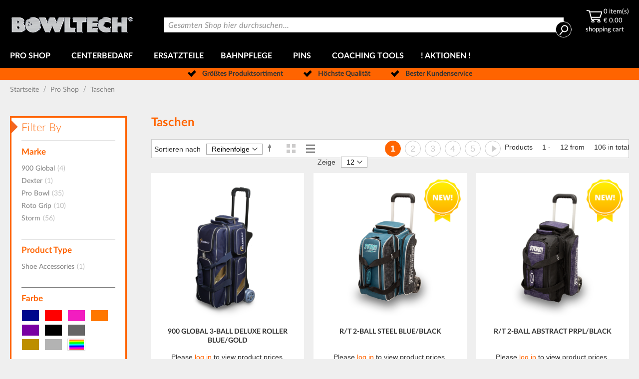

--- FILE ---
content_type: text/html; charset=UTF-8
request_url: https://shop.bowltech.de/pro-shop/bags
body_size: 20756
content:
<!doctype html>
<html lang="de">
    <head >
        <script>
    var LOCALE = 'de\u002DDE';
    var BASE_URL = 'https\u003A\u002F\u002Fshop.bowltech.de\u002F';
    var require = {
        'baseUrl': 'https\u003A\u002F\u002Fshop.bowltech.de\u002Fstatic\u002Fversion1751437361\u002Ffrontend\u002FSerac\u002FBowltech\u002Fde_DE'
    };</script>        <meta charset="utf-8"/>
<meta name="title" content="Taschen - Pro Shop | Bowltech Deutschland"/>
<meta name="description" content="Taschen - Pro Shop | Bowltech Deutschland"/>
<meta name="robots" content="INDEX,FOLLOW"/>
<meta name="viewport" content="width=device-width, initial-scale=1, maximum-scale=1"/>
<meta name="format-detection" content="telephone=no"/>
<title>Taschen - Pro Shop | Bowltech Deutschland</title>
<link  rel="stylesheet" type="text/css"  media="all" href="https://shop.bowltech.de/static/version1751437361/frontend/Serac/Bowltech/de_DE/mage/calendar.css" />
<link  rel="stylesheet" type="text/css"  media="all" href="https://shop.bowltech.de/static/version1751437361/frontend/Serac/Bowltech/de_DE/css/styles-m.css" />
<link  rel="stylesheet" type="text/css"  media="all" href="https://shop.bowltech.de/static/version1751437361/frontend/Serac/Bowltech/de_DE/Aheadworks_Rbslider/css/rbslider.css" />
<link  rel="stylesheet" type="text/css"  media="all" href="https://shop.bowltech.de/static/version1751437361/frontend/Serac/Bowltech/de_DE/Amasty_Groupcat/js/fancybox/jquery.fancybox.css" />
<link  rel="stylesheet" type="text/css"  media="all" href="https://shop.bowltech.de/static/version1751437361/frontend/Serac/Bowltech/de_DE/Mageplaza_SocialLogin/css/style.css" />
<link  rel="stylesheet" type="text/css"  media="all" href="https://shop.bowltech.de/static/version1751437361/frontend/Serac/Bowltech/de_DE/Mageplaza_Core/css/grid-mageplaza.css" />
<link  rel="stylesheet" type="text/css"  media="all" href="https://shop.bowltech.de/static/version1751437361/frontend/Serac/Bowltech/de_DE/Mageplaza_Core/css/font-awesome.min.css" />
<link  rel="stylesheet" type="text/css"  media="all" href="https://shop.bowltech.de/static/version1751437361/frontend/Serac/Bowltech/de_DE/Mageplaza_Core/css/magnific-popup.css" />
<link  rel="stylesheet" type="text/css"  media="screen and (min-width: 768px)" href="https://shop.bowltech.de/static/version1751437361/frontend/Serac/Bowltech/de_DE/css/styles-l.css" />
<link  rel="stylesheet" type="text/css"  media="print" href="https://shop.bowltech.de/static/version1751437361/frontend/Serac/Bowltech/de_DE/css/print.css" />
<script  type="text/javascript"  src="https://shop.bowltech.de/static/version1751437361/frontend/Serac/Bowltech/de_DE/requirejs/require.js"></script>
<script  type="text/javascript"  src="https://shop.bowltech.de/static/version1751437361/frontend/Serac/Bowltech/de_DE/mage/requirejs/mixins.js"></script>
<script  type="text/javascript"  src="https://shop.bowltech.de/static/version1751437361/frontend/Serac/Bowltech/de_DE/requirejs-config.js"></script>
<link rel="preload" as="font" crossorigin="anonymous" href="https://shop.bowltech.de/static/version1751437361/frontend/Serac/Bowltech/de_DE/fonts/opensans/light/opensans-300.woff2" />
<link rel="preload" as="font" crossorigin="anonymous" href="https://shop.bowltech.de/static/version1751437361/frontend/Serac/Bowltech/de_DE/fonts/opensans/regular/opensans-400.woff2" />
<link rel="preload" as="font" crossorigin="anonymous" href="https://shop.bowltech.de/static/version1751437361/frontend/Serac/Bowltech/de_DE/fonts/opensans/semibold/opensans-600.woff2" />
<link rel="preload" as="font" crossorigin="anonymous" href="https://shop.bowltech.de/static/version1751437361/frontend/Serac/Bowltech/de_DE/fonts/opensans/bold/opensans-700.woff2" />
<link rel="preload" as="font" crossorigin="anonymous" href="https://shop.bowltech.de/static/version1751437361/frontend/Serac/Bowltech/de_DE/fonts/Luma-Icons.woff2" />
<link  rel="icon" type="image/x-icon" href="https://shop.bowltech.de/media/favicon/stores/6/favicon.ico" />
<link  rel="shortcut icon" type="image/x-icon" href="https://shop.bowltech.de/media/favicon/stores/6/favicon.ico" />
        
    <!-- BEGIN GOOGLE ANALYTICS 4 CODE -->
    <script type="text/x-magento-init">
    {
        "*": {
            "Magento_GoogleGtag/js/google-analytics": {"isCookieRestrictionModeEnabled":false,"currentWebsite":4,"cookieName":"user_allowed_save_cookie","pageTrackingData":{"optPageUrl":"","measurementId":"G-273DC0NMVJ"},"ordersTrackingData":[],"googleAnalyticsAvailable":true}        }
    }
    </script>
    <!-- END GOOGLE ANALYTICS 4 CODE -->
    <script type="text/x-magento-init">
        {
            "*": {
                "Magento_PageCache/js/form-key-provider": {
                    "isPaginationCacheEnabled":
                        0                }
            }
        }
    </script>
<style>
    #social-login-popup .social-login-title {
        background-color: #6e716e    }

    #social-login-popup .social-login #bnt-social-login-authentication,
    #social-login-popup .forgot .primary button,
    #social-login-popup .create .primary button,
    #social-login-popup .fake-email .primary button {
        background-color: #6e716e;
        border: #6e716e    }

    .block.social-login-authentication-channel.account-social-login .block-content {
        text-align: center;
    }

    
                    #bnt-social-login-fake-email {
                    background-color: grey !important;
                    border: grey !important;
                    }

                    #request-popup .social-login-title {
                    background-color: grey !important;
                    }
                
    /* Compatible ETheme_YOURstore*/
    div#centerColumn .column.main .block.social-login-authentication-channel.account-social-login {
        max-width: 900px !important;
        margin: 0 auto !important;
    }

    div#centerColumn .column.main .block.social-login-authentication-channel.account-social-login .block-content {
        text-align: center;
    }

    @media (max-width: 1024px) {
        div#centerColumn .column.main .block.social-login-authentication-channel.account-social-login .block-content {
            padding: 0 15px;
        }
    }
</style>

<link rel="stylesheet" type="text/css" media="all" href="https://maxcdn.bootstrapcdn.com/font-awesome/latest/css/font-awesome.min.css">
    </head>
    <body data-container="body"
          data-mage-init='{"loaderAjax": {}, "loader": { "icon": "https://shop.bowltech.de/static/version1751437361/frontend/Serac/Bowltech/de_DE/images/loader-2.gif"}}'
        id="html-body" class="page-with-filter page-products categorypath-pro-shop-bags category-bags catalog-category-view page-layout-2columns-left">
        
<script type="text/x-magento-init">
    {
        "*": {
            "Magento_PageBuilder/js/widget-initializer": {
                "config": {"[data-content-type=\"slider\"][data-appearance=\"default\"]":{"Magento_PageBuilder\/js\/content-type\/slider\/appearance\/default\/widget":false},"[data-content-type=\"map\"]":{"Magento_PageBuilder\/js\/content-type\/map\/appearance\/default\/widget":false},"[data-content-type=\"row\"]":{"Magento_PageBuilder\/js\/content-type\/row\/appearance\/default\/widget":false},"[data-content-type=\"tabs\"]":{"Magento_PageBuilder\/js\/content-type\/tabs\/appearance\/default\/widget":false},"[data-content-type=\"slide\"]":{"Magento_PageBuilder\/js\/content-type\/slide\/appearance\/default\/widget":{"buttonSelector":".pagebuilder-slide-button","showOverlay":"hover","dataRole":"slide"}},"[data-content-type=\"banner\"]":{"Magento_PageBuilder\/js\/content-type\/banner\/appearance\/default\/widget":{"buttonSelector":".pagebuilder-banner-button","showOverlay":"hover","dataRole":"banner"}},"[data-content-type=\"buttons\"]":{"Magento_PageBuilder\/js\/content-type\/buttons\/appearance\/inline\/widget":false},"[data-content-type=\"products\"][data-appearance=\"carousel\"]":{"Magento_PageBuilder\/js\/content-type\/products\/appearance\/carousel\/widget":false}},
                "breakpoints": {"desktop":{"label":"Desktop","stage":true,"default":true,"class":"desktop-switcher","icon":"Magento_PageBuilder::css\/images\/switcher\/switcher-desktop.svg","conditions":{"min-width":"1024px"},"options":{"products":{"default":{"slidesToShow":"5"}}}},"tablet":{"conditions":{"max-width":"1024px","min-width":"768px"},"options":{"products":{"default":{"slidesToShow":"4"},"continuous":{"slidesToShow":"3"}}}},"mobile":{"label":"Mobile","stage":true,"class":"mobile-switcher","icon":"Magento_PageBuilder::css\/images\/switcher\/switcher-mobile.svg","media":"only screen and (max-width: 768px)","conditions":{"max-width":"768px","min-width":"640px"},"options":{"products":{"default":{"slidesToShow":"3"}}}},"mobile-small":{"conditions":{"max-width":"640px"},"options":{"products":{"default":{"slidesToShow":"2"},"continuous":{"slidesToShow":"1"}}}}}            }
        }
    }
</script>

<div class="cookie-status-message" id="cookie-status">
    The store will not work correctly when cookies are disabled.</div>
<script type="text&#x2F;javascript">document.querySelector("#cookie-status").style.display = "none";</script>
<script type="text/x-magento-init">
    {
        "*": {
            "cookieStatus": {}
        }
    }
</script>

<script type="text/x-magento-init">
    {
        "*": {
            "mage/cookies": {
                "expires": null,
                "path": "\u002F",
                "domain": ".shop.bowltech.de",
                "secure": true,
                "lifetime": "3600"
            }
        }
    }
</script>
    <noscript>
        <div class="message global noscript">
            <div class="content">
                <p>
                    <strong>JavaScript scheint in Ihrem Browser deaktiviert zu sein.</strong>
                    <span>
                        Um unsere Website in bester Weise zu erfahren, aktivieren Sie Javascript in Ihrem Browser.                    </span>
                </p>
            </div>
        </div>
    </noscript>

<script>
    window.cookiesConfig = window.cookiesConfig || {};
    window.cookiesConfig.secure = true;
</script><script>    require.config({
        map: {
            '*': {
                wysiwygAdapter: 'mage/adminhtml/wysiwyg/tiny_mce/tinymce5Adapter'
            }
        }
    });</script><script>
    require.config({
        paths: {
            googleMaps: 'https\u003A\u002F\u002Fmaps.googleapis.com\u002Fmaps\u002Fapi\u002Fjs\u003Fv\u003D3\u0026key\u003D'
        },
        config: {
            'Magento_PageBuilder/js/utils/map': {
                style: ''
            },
            'Magento_PageBuilder/js/content-type/map/preview': {
                apiKey: '',
                apiKeyErrorMessage: 'You\u0020must\u0020provide\u0020a\u0020valid\u0020\u003Ca\u0020href\u003D\u0027https\u003A\u002F\u002Fshop.bowltech.de\u002Fadminhtml\u002Fsystem_config\u002Fedit\u002Fsection\u002Fcms\u002F\u0023cms_pagebuilder\u0027\u0020target\u003D\u0027_blank\u0027\u003EGoogle\u0020Maps\u0020API\u0020key\u003C\u002Fa\u003E\u0020to\u0020use\u0020a\u0020map.'
            },
            'Magento_PageBuilder/js/form/element/map': {
                apiKey: '',
                apiKeyErrorMessage: 'You\u0020must\u0020provide\u0020a\u0020valid\u0020\u003Ca\u0020href\u003D\u0027https\u003A\u002F\u002Fshop.bowltech.de\u002Fadminhtml\u002Fsystem_config\u002Fedit\u002Fsection\u002Fcms\u002F\u0023cms_pagebuilder\u0027\u0020target\u003D\u0027_blank\u0027\u003EGoogle\u0020Maps\u0020API\u0020key\u003C\u002Fa\u003E\u0020to\u0020use\u0020a\u0020map.'
            },
        }
    });
</script>

<script>
    require.config({
        shim: {
            'Magento_PageBuilder/js/utils/map': {
                deps: ['googleMaps']
            }
        }
    });
</script>
    <script>
        require([
                'jquery',
                'Mirasvit_SearchAutocomplete/js/autocomplete',
                'Mirasvit_SearchAutocomplete/js/typeahead',
            ], function ($, autocomplete, typeahead) {
                var selector = 'input#search, input#mobile_search, .minisearch input[type="text"]';

                $(document).ready(function () {
                    $('#search_mini_form').prop("minSearchLength", 10000);

                    const $input = $(selector);

                    $input.each(function (index, searchInput) {
                                                new autocomplete($(searchInput)).init({"query":"","priceFormat":{"pattern":"%s\u00a0\u20ac","precision":2,"requiredPrecision":2,"decimalSymbol":",","groupSymbol":".","groupLength":3,"integerRequired":false},"minSearchLength":3,"url":"https:\/\/shop.bowltech.de\/searchautocomplete\/ajax\/suggest\/","storeId":"6","delay":300,"isAjaxCartButton":false,"isShowCartButton":false,"isShowImage":true,"isShowPrice":false,"isShowSku":true,"isShowRating":true,"isShowDescription":true,"isShowStockStatus":false,"layout":"1column","popularTitle":"Popular Suggestions","popularSearches":["Bumper","Test","Pepper &amp; salt","Motor","Vise"],"isTypeaheadEnabled":false,"typeaheadUrl":"https:\/\/shop.bowltech.de\/searchautocomplete\/ajax\/typeahead\/","minSuggestLength":2,"currency":"EUR","limit":12});
                    });
                });
            }
        );
    </script>

    <script id="searchAutocompletePlaceholder" type="text/x-custom-template">
    <div class="mst-searchautocomplete__autocomplete">
        <div class="mst-searchautocomplete__spinner">
            <div class="spinner-item spinner-item-1"></div>
            <div class="spinner-item spinner-item-2"></div>
            <div class="spinner-item spinner-item-3"></div>
            <div class="spinner-item spinner-item-4"></div>
        </div>

        <div class="mst-searchautocomplete__close">&times;</div>
    </div>
</script>

<script id="searchAutocompleteWrapper" type="text/x-custom-template">
    <div class="mst-searchautocomplete__wrapper">
        <div class="mst-searchautocomplete__results" data-bind="{
            visible: result().noResults == false,
            css: {
                __all: result().urlAll && result().totalItems > 0
            }
        }">
            <div data-bind="foreach: { data: result().indexes, as: 'index' }">
                <div data-bind="visible: index.totalItems, attr: {class: 'mst-searchautocomplete__index ' + index.identifier}">
                    <div class="mst-searchautocomplete__index-title">
                        <span data-bind="text: index.title"></span>
                        <span data-bind="visible: index.isShowTotals">
                            (<span data-bind="text: index.totalItems"></span>)
                        </span>
                    </div>

                    <ul data-bind="foreach: { data: index.items, as: 'item' }">
                        <li data-bind="
                            template: { name: index.identifier, data: item },
                            attr: {class: 'mst-searchautocomplete__item ' + index.identifier},
                            event: { mouseover: $parents[1].onMouseOver, mouseout: $parents[1].onMouseOut, mousedown: $parents[1].onClick },
                            css: {_active: $data.isActive}">
                        </li>
                    </ul>
                </div>
            </div>

            <div class="mst-searchautocomplete__show-all" data-bind="visible: result().urlAll && result().totalItems > 0">
                <a data-bind="attr: { href: result().urlAll }">
                    <span data-bind="text: result().textAll"></span>
                </a>
            </div>
        </div>

        <div class="mst-searchautocomplete__empty-result" data-bind="visible: result().noResults == true && !loading()">
            <span data-bind="text: result().textEmpty"></span>
        </div>
    </div>
</script>

<script id="popular" type="text/x-custom-template">
    <a class="title" data-bind="text: query"></a>
</script>

<script id="magento_search_query" type="text/x-custom-template">
    <a class="title" data-bind="text: query_text, attr: {href: url}, highlight"></a> <span class="num_results" data-bind="text: num_results"></span>
</script>

<script id="magento_catalog_product" type="text/x-custom-template">
    <!-- ko if: (imageUrl && $parents[2].config.isShowImage) -->
    <a rel="noreferrer" data-bind="attr: {href: url}">
        <div class="mst-product-image-wrapper"><img data-bind="attr: {src: imageUrl}"/></div>
    </a>
    <!-- /ko -->

    <div class="meta">
        <div class="title">
            <a rel="noreferrer" data-bind="html: name, attr: {href: url}, highlight"></a>

            <!-- ko if: (sku && $parents[2].config.isShowSku) -->
            <span class="sku" data-bind="text: sku, highlight"></span>
            <!-- /ko -->
        </div>

        <!-- ko if: (description && $parents[2].config.isShowDescription) -->
        <div class="description" data-bind="text: description, highlight"></div>
        <!-- /ko -->

        <!-- ko if: (rating && $parents[2].config.isShowRating) -->
        <div>
            <div class="rating-summary">
                <div class="rating-result">
                    <span data-bind="style: { width: rating + '%' }"></span>
                </div>
            </div>
        </div>
        <!-- /ko -->

        <!-- ko if: (stockStatus && $parents[2].config.isShowStockStatus) -->
        <span class="stock_status" data-bind="text: stockStatus, processStockStatus"></span>
        <!-- /ko -->

        <!-- ko if: (addToCartUrl && $parents[2].config.isShowCartButton) -->
        <div class="to-cart">
            <a class="action primary mst__add_to_cart" data-bind="attr: { _href: addToCartUrl }">
                <span>In den Warenkorb</span>
            </a>
        </div>
        <!-- /ko -->
    </div>

    <!-- ko if: (price && $parents[2].config.isShowPrice) -->
    <div class="store">
        <div data-bind="html: price" class="price"></div>
    </div>
    <!-- /ko -->
</script>

<script id="magento_catalog_categoryproduct" type="text/x-custom-template">
    <a class="title" data-bind="text: name, attr: {href: url}, highlight"></a>
</script>

<script id="magento_catalog_category" type="text/x-custom-template">
    <a class="title" data-bind="text: name, attr: {href: url}, highlight"></a>
</script>

<script id="magento_cms_page" type="text/x-custom-template">
    <a class="title" data-bind="text: name, attr: {href: url}, highlight"></a>
</script>

<script id="magento_catalog_attribute" type="text/x-custom-template">
    <a class="title" data-bind="text: name, attr: {href: url}, highlight"></a>
</script>

<script id="magento_catalog_attribute_2" type="text/x-custom-template">
    <a class="title" data-bind="text: name, attr: {href: url}, highlight"></a>
</script>

<script id="magento_catalog_attribute_3" type="text/x-custom-template">
    <a class="title" data-bind="text: name, attr: {href: url}, highlight"></a>
</script>

<script id="magento_catalog_attribute_4" type="text/x-custom-template">
    <a class="title" data-bind="text: name, attr: {href: url}, highlight"></a>
</script>

<script id="magento_catalog_attribute_5" type="text/x-custom-template">
    <a class="title" data-bind="text: name, attr: {href: url}, highlight"></a>
</script>

<script id="mirasvit_kb_article" type="text/x-custom-template">
    <a class="title" data-bind="text: name, attr: {href: url}, highlight"></a>
</script>

<script id="external_wordpress_post" type="text/x-custom-template">
    <a class="title" data-bind="text: name, attr: {href: url}, highlight"></a>
</script>

<script id="amasty_blog_post" type="text/x-custom-template">
    <a class="title" data-bind="text: name, attr: {href: url}, highlight"></a>
</script>

<script id="amasty_faq_question" type="text/x-custom-template">
    <a class="title" data-bind="text: name, attr: {href: url}, highlight"></a>
</script>

<script id="magefan_blog_post" type="text/x-custom-template">
    <a class="title" data-bind="text: name, attr: {href: url}, highlight"></a>
</script>

<script id="mageplaza_blog_post" type="text/x-custom-template">
    <a class="title" data-bind="text: name, attr: {href: url}, highlight"></a>
</script>

<script id="aheadworks_blog_post" type="text/x-custom-template">
    <a class="title" data-bind="text: name, attr: {href: url}, highlight"></a>
</script>

<script id="mirasvit_blog_post" type="text/x-custom-template">
    <a class="title" data-bind="text: name, attr: {href: url}, highlight"></a>
</script>

<script id="mirasvit_gry_registry" type="text/x-custom-template">
    <a class="title" data-bind="text: title, attr: {href: url}, highlight"></a>
    <p data-bind="text: name, highlight"></p>
</script>

<script id="ves_blog_post" type="text/x-custom-template">
    <a class="title" data-bind="text: name, attr: {href: url}, highlight"></a>
</script>

<script id="fishpig_glossary_word" type="text/x-custom-template">
    <a class="title" data-bind="text: name, attr: {href: url}, highlight"></a>
</script>

<script id="blackbird_contentmanager_content" type="text/x-custom-template">
    <a class="title" data-bind="text: name, attr: {href: url}, highlight"></a>
</script>

<script id="mirasvit_brand_page" type="text/x-custom-template">
    <a class="title" data-bind="text: name, attr: {href: url}, highlight"></a>
</script>

<div class="page-wrapper"><header class="page-header"><div class="panel wrapper"><div class="panel header"><a class="action skip contentarea"
   href="#contentarea">
    <span>
        Zum Inhalt springen    </span>
</a>
<span data-action="toggle-nav" class="action nav-toggle"><span>Navigation umschalten</span></span>
<a
    class="logo"
    href="https://shop.bowltech.de/"
    title="Bowltech&#x20;Deutschland"
    aria-label="store logo">
    <img src="https://shop.bowltech.de/media/logo/stores/6/logo.png"
         title="Bowltech&#x20;Deutschland"
         alt="Bowltech&#x20;Deutschland"
            width="170"                />
</a>
<div class="block block-search">
    <div class="block block-title"><strong>Search</strong></div>
    <div class="block block-content">
        <form class="form minisearch" id="search_mini_form"
              action="https://shop.bowltech.de/catalogsearch/result/" method="get">
                        <div class="field search">
                <label class="label" for="search" data-role="minisearch-label">
                    <span>Search</span>
                </label>
                <div class="control">
                    <input id="search"
                           data-mage-init='{
                            "quickSearch": {
                                "formSelector": "#search_mini_form",
                                "url": "https://shop.bowltech.de/search/ajax/suggest/",
                                "destinationSelector": "#search_autocomplete",
                                "minSearchLength": "3"
                            }
                        }'
                           type="text"
                           name="q"
                           value=""
                           placeholder="Gesamten&#x20;Shop&#x20;hier&#x20;durchsuchen..."
                           class="input-text"
                           maxlength="128"
                           role="combobox"
                           aria-haspopup="false"
                           aria-autocomplete="both"
                           autocomplete="off"
                           aria-expanded="false"/>
                    <div id="search_autocomplete" class="search-autocomplete"></div>
                    <div class="nested">
    <a class="action advanced" href="https://shop.bowltech.de/catalogsearch/advanced/" data-action="advanced-search">
        Erweiterte Suche    </a>
</div>
                </div>
            </div>
            <div class="actions">
                <button type="submit"
                        title="Search"
                        class="action search"
                        aria-label="Search"
                >
                    <span>Search</span>
                </button>
            </div>
        </form>
    </div>
</div>
	<div class="headeraccount logged-in" style="display:none">
		<span class="account" onClick="jQuery('#account-dropdown').toggle();">
			<span class="img"></span><br />
            <span class="account-label">Konto</span>
		</span>
		<div id="account-dropdown">
			<p><a href="https://shop.bowltech.de/customer/account/">Konto</a></p>
			<p><a href="https://shop.bowltech.de/wishlist/">Wunschzettel</a></p>
			<p><a href="https://shop.bowltech.de/checkout/">Kasse</a></p>
			<p><a href="https://shop.bowltech.de/customer/account/logout/">Logout</a></p>
		</div>
	</div>
	<div class="headeraccount logged-out" style="display:none">
		<a href="https://shop.bowltech.de/customer/account/login/">
			<span class="account">
				<span class="img"></span><br />
                <span class="account-label">Log in</span>
			</span>
		</a>
	</div>
<div id="seracminicart" data-bind="scope:'seracminicart'" class="headercart">
	<a href="https://shop.bowltech.de/checkout/cart/">
		<span class="cart">
			<span class="img"></span>
			<!-- ko template: getTemplate() --><!-- /ko -->
			<script type="text/x-magento-init">
			{
				"#seracminicart": {
					"Magento_Ui/js/core/app": {
						"components": {
							"seracminicart": {
								"component": "Magento_Checkout/js/view/minicart",
								"template": "Magento_Checkout/seracminicart-template"
							}
						}
					}
				}
			}
			</script>
		</span><br />
        <span class="shopping-cart-label">shopping cart</span>
	</a>
</div>
<script>
	window.checkout = {};
</script>
</div></div><div class="header content"><ul class="compare wrapper"><li class="item link compare" data-bind="scope: 'compareProducts'" data-role="compare-products-link">
    <a class="action compare no-display" title="Produkte&#x20;vergleichen"
       data-bind="attr: {'href': compareProducts().listUrl}, css: {'no-display': !compareProducts().count}"
    >
        Produkte vergleichen        <span class="counter qty" data-bind="text: compareProducts().countCaption"></span>
    </a>
</li>
<script type="text/x-magento-init">
{"[data-role=compare-products-link]": {"Magento_Ui/js/core/app": {"components":{"compareProducts":{"component":"Magento_Catalog\/js\/view\/compare-products"}}}}}
</script>
</ul></div></header>    <div class="sections nav-sections">
                <div class="section-items nav-sections-items"
             data-mage-init='{"tabs":{"openedState":"active"}}'>
                                            <div class="section-item-title nav-sections-item-title"
                     data-role="collapsible">
                    <a class="nav-sections-item-switch"
                       data-toggle="switch" href="#store.menu">
                        Menü                    </a>
                </div>
                <div class="section-item-content nav-sections-item-content"
                     id="store.menu"
                     data-role="content">
                    
<nav class="navigation" data-action="navigation">
    <ul data-mage-init='{"menu":{"responsive":true, "expanded":true, "position":{"my":"left top","at":"left bottom"}}}'>
        <li  class="level0 nav-1 category-item first level-top parent"><a href="https://shop.bowltech.de/pro-shop"  class="level-top" ><span>Pro Shop</span></a><ul class="level0 submenu"><li  class="level1 nav-1-1 category-item first"><a href="https://shop.bowltech.de/pro-shop/balls" ><span>Bälle</span></a></li><li  class="level1 nav-1-2 category-item"><a href="https://shop.bowltech.de/pro-shop/bags" ><span>Taschen</span></a></li><li  class="level1 nav-1-3 category-item"><a href="https://shop.bowltech.de/pro-shop/shoes" ><span>Schuhe</span></a></li><li  class="level1 nav-1-4 category-item"><a href="https://shop.bowltech.de/pro-shop/apparel" ><span>Kleidung</span></a></li><li  class="level1 nav-1-5 category-item"><a href="https://shop.bowltech.de/pro-shop/accessories" ><span>Zubehör</span></a></li><li  class="level1 nav-1-6 category-item"><a href="https://shop.bowltech.de/pro-shop/geschenke" ><span>Geschenke</span></a></li><li  class="level1 nav-1-7 category-item last"><a href="https://shop.bowltech.de/pro-shop/on-the-ball" ><span>On the ball</span></a></li></ul></li><li  class="level0 nav-2 category-item level-top parent"><a href="https://shop.bowltech.de/centerbedarf"  class="level-top" ><span>Centerbedarf</span></a><ul class="level0 submenu"><li  class="level1 nav-2-1 category-item first"><a href="https://shop.bowltech.de/centerbedarf/hausballe" ><span>Hausbälle</span></a></li><li  class="level1 nav-2-2 category-item"><a href="https://shop.bowltech.de/centerbedarf/leihschuhe" ><span>Leihschuhe</span></a></li><li  class="level1 nav-2-3 category-item"><a href="https://shop.bowltech.de/centerbedarf/hygiene" ><span>Hygiene</span></a></li><li  class="level1 nav-2-4 category-item"><a href="https://shop.bowltech.de/centerbedarf/junior-bowling" ><span>Junior</span></a></li><li  class="level1 nav-2-5 category-item"><a href="https://shop.bowltech.de/centerbedarf/geschenke" ><span>Geschenke</span></a></li><li  class="level1 nav-2-6 category-item last"><a href="https://shop.bowltech.de/centerbedarf/various" ><span>Sonstiges</span></a></li></ul></li><li  class="level0 nav-3 category-item level-top"><a href="https://shop.bowltech.de/ersatzteile"  class="level-top" ><span>Ersatzteile</span></a></li><li  class="level0 nav-4 category-item level-top parent"><a href="https://shop.bowltech.de/lane-maintenance"  class="level-top" ><span>Bahnpflege</span></a><ul class="level0 submenu"><li  class="level1 nav-4-1 category-item first"><a href="https://shop.bowltech.de/lane-maintenance/machines" ><span>Maschinen</span></a></li><li  class="level1 nav-4-2 category-item"><a href="https://shop.bowltech.de/lane-maintenance/conditioners" ><span>Bahnöl</span></a></li><li  class="level1 nav-4-3 category-item"><a href="https://shop.bowltech.de/lane-maintenance/cleaners" ><span>Bahnreiniger</span></a></li><li  class="level1 nav-4-4 category-item"><a href="https://shop.bowltech.de/lane-maintenance/bahntuch" ><span>Bahntuch</span></a></li><li  class="level1 nav-4-5 category-item"><a href="https://shop.bowltech.de/lane-maintenance/anlauf" ><span>Anlauf</span></a></li><li  class="level1 nav-4-6 category-item"><a href="https://shop.bowltech.de/lane-maintenance/pindeck" ><span>Pindeck</span></a></li><li  class="level1 nav-4-7 category-item last"><a href="https://shop.bowltech.de/lane-maintenance/accessories" ><span>Zubehör</span></a></li></ul></li><li  class="level0 nav-5 category-item level-top parent"><a href="https://shop.bowltech.de/pins"  class="level-top" ><span>Pins</span></a><ul class="level0 submenu"><li  class="level1 nav-5-1 category-item first"><a href="https://shop.bowltech.de/pins/10-pin" ><span>10 Pin</span></a></li><li  class="level1 nav-5-2 category-item"><a href="https://shop.bowltech.de/pins/string-pins" ><span>String Pins</span></a></li><li  class="level1 nav-5-3 category-item"><a href="https://shop.bowltech.de/pins/specialty-pins" ><span>Besondere Pins</span></a></li><li  class="level1 nav-5-4 category-item"><a href="https://shop.bowltech.de/pins/magnetic-pins" ><span>Magnetische Pins</span></a></li><li  class="level1 nav-5-5 category-item last"><a href="https://shop.bowltech.de/pins/pin-cleaning" ><span>Pin Cleaning</span></a></li></ul></li><li  class="level0 nav-6 category-item level-top"><a href="https://shop.bowltech.de/coaching-tools"  class="level-top" ><span>Coaching Tools</span></a></li><li  class="level0 nav-7 category-item last level-top"><a href="https://shop.bowltech.de/special-deals"  class="level-top" ><span>! Aktionen !</span></a></li>        <li class="level0">
	<a href="https://shop.bowltech.de/sale/" class="level-top custom-link">
		Verkauf	</a>
</li>
<li class="level0">
	<a href="https://shop.bowltech.de/new/" class="level-top custom-link">
		Neu	</a>
</li>
    </ul>
</nav>
                </div>
                                            <div class="section-item-title nav-sections-item-title"
                     data-role="collapsible">
                    <a class="nav-sections-item-switch"
                       data-toggle="switch" href="#store.links">
                        Konto                    </a>
                </div>
                <div class="section-item-content nav-sections-item-content"
                     id="store.links"
                     data-role="content">
                    <!-- Account links -->                </div>
                                    </div>
    </div>
<div class="usp-wrapper">
	<div class="usps">
		<ul>
<li>Größtes Produktsortiment</li>
<li>Höchste Qualität</li>
<li>Bester Kundenservice</li>
</ul>	</div>
</div><!-- <div class="banner-wrapper">
	<div class="banner">
				 <div class="special-categories">
			<a href=""><span class="new-link"></span></a>
			<a href=""><span class="sale-link"></span></a>
		</div>
	</div>
</div> -->
<div class="breadcrumbs">
    <ul class="items">
                    <li class="item home">
                            <a href="https://shop.bowltech.de/"
                   title="Zur Startseite">
                    Startseite                </a>
                        </li>
                    <li class="item category3">
                            <a href="https://shop.bowltech.de/pro-shop"
                   title="">
                    Pro Shop                </a>
                        </li>
                    <li class="item category7">
                            <strong>Taschen</strong>
                        </li>
            </ul>
</div>
<main id="maincontent" class="page-main"><a id="contentarea" tabindex="-1"></a>
<div class="page messages"><div data-placeholder="messages"></div>
<div data-bind="scope: 'messages'">
    <!-- ko if: cookieMessages && cookieMessages.length > 0 -->
    <div aria-atomic="true" role="alert" data-bind="foreach: { data: cookieMessages, as: 'message' }" class="messages">
        <div data-bind="attr: {
            class: 'message-' + message.type + ' ' + message.type + ' message',
            'data-ui-id': 'message-' + message.type
        }">
            <div data-bind="html: $parent.prepareMessageForHtml(message.text)"></div>
        </div>
    </div>
    <!-- /ko -->

    <!-- ko if: messages().messages && messages().messages.length > 0 -->
    <div aria-atomic="true" role="alert" class="messages" data-bind="foreach: {
        data: messages().messages, as: 'message'
    }">
        <div data-bind="attr: {
            class: 'message-' + message.type + ' ' + message.type + ' message',
            'data-ui-id': 'message-' + message.type
        }">
            <div data-bind="html: $parent.prepareMessageForHtml(message.text)"></div>
        </div>
    </div>
    <!-- /ko -->
</div>
<script type="text/x-magento-init">
    {
        "*": {
            "Magento_Ui/js/core/app": {
                "components": {
                        "messages": {
                            "component": "Magento_Theme/js/view/messages"
                        }
                    }
                }
            }
    }
</script>
</div><div class="columns"><div class="column main"><div class="page-title-wrapper">
    <h1 class="page-title"
         id="page-title-heading"                     aria-labelledby="page-title-heading&#x20;toolbar-amount"
        >
        <span class="base" data-ui-id="page-title-wrapper" >Taschen</span>    </h1>
    </div>
<input name="form_key" type="hidden" value="p99lRJ0Cq3MpkfHR" /><div id="authenticationPopup" data-bind="scope:'authenticationPopup', style: {display: 'none'}">
        <script>window.authenticationPopup = {"autocomplete":"off","customerRegisterUrl":"https:\/\/shop.bowltech.de\/customer\/account\/create\/","customerForgotPasswordUrl":"https:\/\/shop.bowltech.de\/customer\/account\/forgotpassword\/","baseUrl":"https:\/\/shop.bowltech.de\/","customerLoginUrl":"https:\/\/shop.bowltech.de\/customer\/ajax\/login\/"}</script>    <!-- ko template: getTemplate() --><!-- /ko -->
        <script type="text/x-magento-init">
        {
            "#authenticationPopup": {
                "Magento_Ui/js/core/app": {"components":{"authenticationPopup":{"component":"Magento_Customer\/js\/view\/authentication-popup","children":{"messages":{"component":"Magento_Ui\/js\/view\/messages","displayArea":"messages"},"captcha":{"component":"Magento_Captcha\/js\/view\/checkout\/loginCaptcha","displayArea":"additional-login-form-fields","formId":"user_login","configSource":"checkout"},"social-buttons":{"component":"Mageplaza_SocialLogin\/js\/view\/social-buttons","displayArea":"before"}}}}}            },
            "*": {
                "Magento_Ui/js/block-loader": "https\u003A\u002F\u002Fshop.bowltech.de\u002Fstatic\u002Fversion1751437361\u002Ffrontend\u002FSerac\u002FBowltech\u002Fde_DE\u002Fimages\u002Floader\u002D1.gif"
                            }
        }
    </script>
</div>
<script type="text/x-magento-init">
    {
        "*": {
            "Magento_Customer/js/section-config": {
                "sections": {"stores\/store\/switch":["*"],"stores\/store\/switchrequest":["*"],"directory\/currency\/switch":["*"],"*":["messages"],"customer\/account\/logout":["*","recently_viewed_product","recently_compared_product","persistent"],"customer\/account\/loginpost":["*"],"customer\/account\/createpost":["*"],"customer\/account\/editpost":["*"],"customer\/ajax\/login":["checkout-data","cart","captcha"],"catalog\/product_compare\/add":["compare-products"],"catalog\/product_compare\/remove":["compare-products"],"catalog\/product_compare\/clear":["compare-products"],"sales\/guest\/reorder":["cart"],"sales\/order\/reorder":["cart"],"checkout\/cart\/add":["cart","directory-data"],"checkout\/cart\/delete":["cart"],"checkout\/cart\/updatepost":["cart"],"checkout\/cart\/updateitemoptions":["cart"],"checkout\/cart\/couponpost":["cart"],"checkout\/cart\/estimatepost":["cart"],"checkout\/cart\/estimateupdatepost":["cart"],"checkout\/onepage\/saveorder":["cart","checkout-data","last-ordered-items"],"checkout\/sidebar\/removeitem":["cart"],"checkout\/sidebar\/updateitemqty":["cart"],"rest\/*\/v1\/carts\/*\/payment-information":["cart","last-ordered-items","captcha","instant-purchase"],"rest\/*\/v1\/guest-carts\/*\/payment-information":["cart","captcha"],"rest\/*\/v1\/guest-carts\/*\/selected-payment-method":["cart","checkout-data"],"rest\/*\/v1\/carts\/*\/selected-payment-method":["cart","checkout-data","instant-purchase"],"customer\/address\/*":["instant-purchase"],"customer\/account\/*":["instant-purchase"],"vault\/cards\/deleteaction":["instant-purchase"],"multishipping\/checkout\/overviewpost":["cart"],"paypal\/express\/placeorder":["cart","checkout-data"],"paypal\/payflowexpress\/placeorder":["cart","checkout-data"],"paypal\/express\/onauthorization":["cart","checkout-data"],"persistent\/index\/unsetcookie":["persistent"],"review\/product\/post":["review"],"wishlist\/index\/add":["wishlist"],"wishlist\/index\/remove":["wishlist"],"wishlist\/index\/updateitemoptions":["wishlist"],"wishlist\/index\/update":["wishlist"],"wishlist\/index\/cart":["wishlist","cart"],"wishlist\/index\/fromcart":["wishlist","cart"],"wishlist\/index\/allcart":["wishlist","cart"],"wishlist\/shared\/allcart":["wishlist","cart"],"wishlist\/shared\/cart":["cart"],"sociallogin\/popup\/create":["checkout-data","cart"],"braintree\/paypal\/placeorder":["cart","checkout-data"],"braintree\/googlepay\/placeorder":["cart","checkout-data"]},
                "clientSideSections": ["checkout-data","cart-data"],
                "baseUrls": ["https:\/\/shop.bowltech.de\/"],
                "sectionNames": ["messages","customer","compare-products","last-ordered-items","cart","directory-data","captcha","instant-purchase","loggedAsCustomer","persistent","review","wishlist","recently_viewed_product","recently_compared_product","product_data_storage","paypal-billing-agreement"]            }
        }
    }
</script>
<script type="text/x-magento-init">
    {
        "*": {
            "Magento_Customer/js/customer-data": {
                "sectionLoadUrl": "https\u003A\u002F\u002Fshop.bowltech.de\u002Fcustomer\u002Fsection\u002Fload\u002F",
                "expirableSectionLifetime": 60,
                "expirableSectionNames": ["cart","persistent"],
                "cookieLifeTime": "3600",
                "updateSessionUrl": "https\u003A\u002F\u002Fshop.bowltech.de\u002Fcustomer\u002Faccount\u002FupdateSession\u002F"
            }
        }
    }
</script>
<script type="text/x-magento-init">
    {
        "*": {
            "Magento_Customer/js/invalidation-processor": {
                "invalidationRules": {
                    "website-rule": {
                        "Magento_Customer/js/invalidation-rules/website-rule": {
                            "scopeConfig": {
                                "websiteId": "4"
                            }
                        }
                    }
                }
            }
        }
    }
</script>
<script type="text/x-magento-init">
    {
        "body": {
            "pageCache": {"url":"https:\/\/shop.bowltech.de\/page_cache\/block\/render\/id\/7\/","handles":["default","catalog_category_view","catalog_category_view_type_layered","catalog_category_view_type_layered_without_children","catalog_category_view_displaymode_products","catalog_category_view_id_7"],"originalRequest":{"route":"catalog","controller":"category","action":"view","uri":"\/pro-shop\/bags"},"versionCookieName":"private_content_version"}        }
    }
</script>
    <div id="social-login-popup" class="white-popup mfp-with-anim mfp-hide"
         data-mage-init='{"socialPopupForm": {"headerLink":".header.links, .section-item-content .header.links, .headeraccount, .social-login-btn","popupEffect":"mfp-move-from-top","formLoginUrl":"https:\/\/shop.bowltech.de\/customer\/ajax\/login\/","forgotFormUrl":"https:\/\/shop.bowltech.de\/sociallogin\/popup\/forgot\/","createFormUrl":"https:\/\/shop.bowltech.de\/sociallogin\/popup\/create\/","fakeEmailUrl":"https:\/\/shop.bowltech.de\/sociallogin\/social\/email\/","showFields":"email,name,password","popupLogin":"popup_login","actionName":"catalog_category_view","checkMode":true}}'>
        <div class="social-login block-container fake-email" style="display: none">
    <div class="social-login-title">
        <h2 class="forgot-pass-title">Validate your login</h2>
    </div>
    <div class="block col-mp mp-12">
        <div class="block-content">
            <form class="form-fake-email" id="social-form-fake-email" data-mage-init='{"validation":{}}'>
                <fieldset class="fieldset" data-hasrequired="* Pflichtfelder">
                    <div class="field note">Please complete your information below to login.</div>
                    <div class="field field-password-social required">
                        <label for="request-password-social" class="label"><span>Passwort</span></label>
                        <div class="control">
                            <input type="password" name="password" id="request-password-social"
                                   title="Passwort" class="input-text"
                                   data-validate="{required:true, 'validate-password':true}" autocomplete="off"/>
                        </div>
                    </div>
                    <div class="field field-confirmation-social required">
                        <label for="request-password-confirmation"
                               class="label"><span>Passwort bestätigen</span></label>
                        <div class="control">
                            <input type="password" name="password_confirmation"
                                   title="Passwort bestätigen" id="request-password-confirmation"
                                   class="input-text" data-validate="{required:true, equalTo:'#request-password-social'}"
                                   autocomplete="off"/>
                        </div>
                    </div>
                </fieldset>
                <div class="actions-toolbar">
                    <div class="primary">
                        <button type="button" id="bnt-social-login-fake-email" class="action send primary">
                            <span>Absenden</span>
                        </button>
                    </div>
                </div>
            </form>
        </div>
    </div>
</div>
        <div class="mp-social-popup" style="padding-top: 15px">
            <div class="social-login block-container authentication">
    <div class="social-login-title">
        <h2 class="login-title">Anmelden</h2>
    </div>
    <div class="block social-login-customer-authentication col-mp mp-12" id="social-login-authentication">
        <div class="block-title">
            <span id="block-customer-login-heading" role="heading"
                  aria-level="2">Registrierte Kunden</span>
        </div>
        <div class="block-content" aria-labelledby="block-customer-login-heading">
            <form class="form-customer-login" id="social-form-login" data-mage-init='{"validation":{}}'>
                <input name="form_key" type="hidden" value="p99lRJ0Cq3MpkfHR" />                <fieldset class="fieldset login" data-hasrequired="* Pflichtfelder">
                                        <div class="field email required">
                        <label class="label" for="social_login_email"><span>E-Mail</span></label>
                        <div class="control">
                            <input name="username" id="social_login_email" type="email" class="input-text"
                                   value="" autocomplete="off"                                   title="E-Mail"
                                   data-validate="{required:true, 'validate-email':true}">
                        </div>
                    </div>
                    <div class="field password required">
                        <label for="pass" class="label"><span>Passwort</span></label>
                        <div class="control">
                            <input name="password" id="social_login_pass" type="password"
                                   class="input-text"
                                 autocomplete="off"                                   title="Passwort"
                                   data-validate="{required:true, 'validate-password':true}">
                        </div>
                    </div>
                    <!-- BLOCK social-login-captcha --><!-- /BLOCK social-login-captcha -->                    <div class="actions-toolbar">
                        <div class="primary">
                            <button type="button" class="action login primary" id="bnt-social-login-authentication">
                                <span>Anmelden</span>
                            </button>
                        </div>
                        <div class="secondary">
                            <a class="action remind" href="#"><span>Passwort vergessen?</span></a>
                        </div>
                    </div>
                                    </fieldset>
            </form>
        </div>
    </div>
    </div>

            <div class="social-login block-container create" style="display: none">
    <div class="social-login-title">
        <h2 class="create-account-title">Neuen Account erstellen</h2>
    </div>
    <div class="block col-mp mp-12">
        <div class="block-content">
                                    <form class="form-customer-create" id="social-form-create">
                <fieldset class="fieldset create info">
                    <input type="hidden" name="success_url" value=""/>
                    <input type="hidden" name="error_url" value=""/>
                    
            <div class="field field-name-firstname required" hidden>
            <label class="label" for="firstname">
                <span>Vorname</span>
            </label>

            <div class="control">
                <input type="text" id="firstname"
                       name="firstname"
                       value=""
                       title="Vorname"
		       readonly hidden
                       class="input-text required-entry"  data-validate="{required:true}">
            </div>
        </div>
            <div class="field field-name-lastname required" hidden>
            <label class="label" for="lastname">
                <span>Nachname</span>
            </label>

            <div class="control">
                <input type="text" id="lastname"
                       name="lastname"
                       value=""
                       title="Nachname"
		       readonly hidden
                       class="input-text required-entry"  data-validate="{required:true}">
            </div>
        </div>
    
                        <div class="field required">
                        <label for="email_address" class="label"><span>E-Mail</span></label>
                        <div class="control">
                            <input type="email" name="email" id="email_address_create"
                                   value=""
                                   title="E-Mail" class="input-text"
                                   data-validate="{required:true, 'validate-email':true}"/>
                        </div>
                    </div>
                                            <div class="field choice newsletter">
                            <input type="checkbox" class="checkbox" name="is_subscribed"
                                   title="Abonnieren Sie den Newsletter" value="1"
                                   id="is_subscribed" />
                            <label for="is_subscribed"
                                   class="label"><span>Abonnieren Sie den Newsletter</span></label>
                        </div>
                                                                                                                                                                                    </fieldset>
                                <fieldset class="fieldset create account" data-hasrequired="* Pflichtfelder">
                    <div class="field password required">
                        <label for="password" class="label"><span>Passwort</span></label>
                        <div class="control">
                            <input type="password" name="password" id="password-social"
                                   title="Passwort" class="input-text"
                                   data-validate="{required:true, 'validate-password':true}" autocomplete="off"/>
                        </div>
                    </div>
                    <div class="field confirmation required">
                        <label for="password-confirmation"
                               class="label"><span>Passwort bestätigen</span></label>
                        <div class="control">
                            <input type="password" name="password_confirmation"
                                   title="Passwort bestätigen" id="password-confirmation-social"
                                   class="input-text" data-validate="{required:true, equalTo:'#password-social'}"
                                   autocomplete="off"/>
                        </div>
                    </div>
                    <!-- BLOCK social-create-captcha --><div class="field captcha required"
     role="user_create">
    <label for="captcha_user_create" class="label">
        <span>Bitte geben Sie die gezeigten Buchstaben und Zahlen ein</span>
    </label>
    <div class="control captcha">
        <input
            name="captcha[user_create]"
            type="text"
            class="input-text required-entry"
            data-validate="{required:true}"            id="captcha_user_create"
            autocomplete="off"/>
        <div class="nested">
            <div class="field captcha no-label"
                 data-captcha="user_create"
                 id="captcha-container-user_create"
                 data-mage-init='{"captcha":{"url": "https://shop.bowltech.de/captcha/refresh/",
                                            "imageLoader": "https://shop.bowltech.de/static/version1751437361/frontend/Serac/Bowltech/de_DE/images/loader-2.gif",
                                             "type": "user_create"}}'>
                <div class="control captcha-image">
                    <img alt="Bitte&#x20;geben&#x20;Sie&#x20;die&#x20;gezeigten&#x20;Buchstaben&#x20;und&#x20;Zahlen&#x20;ein"
                         class="captcha-img"
                         height="50"
                         src="https://shop.bowltech.de/media/captcha/Bowltech_DE/73d39fde7949adf1acebe3f57ba43273.png"/>
                    <button type="button"
                            class="action reload captcha-reload"
                            title="Captcha&#x20;neu&#x20;laden">
                        <span>Captcha neu laden</span>
                    </button>
                </div>
            </div>
                    </div>
    </div>
</div>
<!-- /BLOCK social-create-captcha -->                </fieldset>
                <div class="actions-toolbar">
                    <div class="primary">
                        <button type="button" id="button-create-social" class="action create primary"
                                title="Ein Konto erstellen">
                            <span>Ein Konto erstellen</span></button>
                        <div class="secondary">
                            <a class="action back" href="#"><span>Zurück</span></a>
                        </div>
                    </div>
                </div>
            </form>
            <script>
                require([
                    'jquery',
                    'mage/mage'
                ], function ($) {
                    var dataForm = $('#social-form-create'),
                        ignore = null;

                    dataForm.mage('validation', {
                                                ignore: ignore ? ':hidden:not(' + ignore + ')' : ':hidden'
                                            });
                });
            </script>
                    </div>
    </div>
</div>
            <div class="social-login block-container forgot" style="display:none">
    <div class="social-login-title">
        <h2 class="forgot-pass-title">Passwort vergessen</h2>
    </div>
    <div class="block col-mp mp-12">
        <div class="block-content">
            <form class="form-password-forget" id="social-form-password-forget" data-mage-init='{"validation":{}}'>
                <fieldset class="fieldset" data-hasrequired="* Pflichtfelder">
                    <div class="field note">Bitte geben Sie Ihre E-Mail-Adresse ein, um einen Kennwort-Zurücksetzen-Link zu erhalten.</div>
                    <div class="field email required">
                        <label for="email_address" class="label"><span>E-Mail</span></label>
                        <div class="control">
                            <input type="email" name="email" alt="email" id="email_address_forgot" class="input-text"
                                   value=""
                                   data-validate="{required:true, 'validate-email':true}"/>
                        </div>
                    </div>
                    <!-- BLOCK social-forgot-password-captcha --><div class="field captcha required"
     role="user_forgotpassword">
    <label for="captcha_user_forgotpassword" class="label">
        <span>Bitte geben Sie die gezeigten Buchstaben und Zahlen ein</span>
    </label>
    <div class="control captcha">
        <input
            name="captcha[user_forgotpassword]"
            type="text"
            class="input-text required-entry"
            data-validate="{required:true}"            id="captcha_user_forgotpassword"
            autocomplete="off"/>
        <div class="nested">
            <div class="field captcha no-label"
                 data-captcha="user_forgotpassword"
                 id="captcha-container-user_forgotpassword"
                 data-mage-init='{"captcha":{"url": "https://shop.bowltech.de/captcha/refresh/",
                                            "imageLoader": "https://shop.bowltech.de/static/version1751437361/frontend/Serac/Bowltech/de_DE/images/loader-2.gif",
                                             "type": "user_forgotpassword"}}'>
                <div class="control captcha-image">
                    <img alt="Bitte&#x20;geben&#x20;Sie&#x20;die&#x20;gezeigten&#x20;Buchstaben&#x20;und&#x20;Zahlen&#x20;ein"
                         class="captcha-img"
                         height="50"
                         src="https://shop.bowltech.de/media/captcha/Bowltech_DE/2afb3683f0d1b0a49236182ceb411f04.png"/>
                    <button type="button"
                            class="action reload captcha-reload"
                            title="Captcha&#x20;neu&#x20;laden">
                        <span>Captcha neu laden</span>
                    </button>
                </div>
            </div>
                    </div>
    </div>
</div>
<!-- /BLOCK social-forgot-password-captcha -->                </fieldset>
                <div class="actions-toolbar">
                    <div class="primary">
                        <button type="button" id="bnt-social-login-forgot" class="action send primary">
                            <span>Absenden</span>
                        </button>
                        <div class="secondary">
                            <a class="action back" href="#"><span>Zurück</span></a>
                        </div>
                    </div>
                </div>
            </form>
        </div>
    </div>
</div>
        </div>
        
            </div>
    <div style="clear: both"></div>
        <p class="toolbar-amount" id="toolbar-amount">
            Products <span class="toolbar-number">1</span> - <span class="toolbar-number">12</span> from <span class="toolbar-number">106</span> in total    </p>
    <div class="toolbar toolbar-products" data-mage-init='{"productListToolbarForm":{"mode":"product_list_mode","direction":"product_list_dir","order":"product_list_order","limit":"product_list_limit","modeDefault":"grid","directionDefault":"asc","orderDefault":"position","limitDefault":12,"url":"https:\/\/shop.bowltech.de\/pro-shop\/bags","formKey":"p99lRJ0Cq3MpkfHR","post":false}}'>
                    <div class="toolbar-sorter sorter">
    <label class="sorter-label" for="sorter">Sortieren nach</label>
    <select id="sorter" data-role="sorter" class="sorter-options">
                    <option value="position"
                                    selected="selected"
                                >
                Reihenfolge            </option>
                    <option value="name"
                                >
                Artikelname            </option>
                    <option value="price"
                                >
                Preis            </option>
            </select>
            <a title="Absteigend&#x20;sortieren"
           href="#"
           class="action sorter-action sort-asc"
           data-role="direction-switcher"
           data-value="desc">
            <span>Absteigend sortieren</span>
        </a>
    </div>
        
                        <div class="modes">
                            <strong class="modes-label" id="modes-label">Anzeigen als</strong>
                                                <strong title="Liste"
                            class="modes-mode active mode-grid"
                            data-value="grid">
                        <span>Liste</span>
                    </strong>
                                                                <a class="modes-mode mode-list"
                       title="Liste"
                       href="#"
                       data-role="mode-switcher"
                       data-value="list"
                       id="mode-list"
                       aria-labelledby="modes-label mode-list">
                        <span>Liste</span>
                    </a>
                                        </div>
        
        
    
        
                <div class="pages">
            <strong class="label pages-label" id="paging-label">Seite</strong>
            <ul class="items pages-items" aria-labelledby="paging-label">
            
            
            
                                                <li class="item current">
                        <strong class="page">
                            <span class="label">Sie lesen gerade die Seite</span>
                            <span>1</span>
                        </strong>
                    </li>
                                                                <li class="item">
                        <a href="https://shop.bowltech.de/pro-shop/bags?p=2" class="page">
                            <span class="label">Seite</span>
                            <span>2</span>
                        </a>
                    </li>
                                                                <li class="item">
                        <a href="https://shop.bowltech.de/pro-shop/bags?p=3" class="page">
                            <span class="label">Seite</span>
                            <span>3</span>
                        </a>
                    </li>
                                                                <li class="item">
                        <a href="https://shop.bowltech.de/pro-shop/bags?p=4" class="page">
                            <span class="label">Seite</span>
                            <span>4</span>
                        </a>
                    </li>
                                                                <li class="item">
                        <a href="https://shop.bowltech.de/pro-shop/bags?p=5" class="page">
                            <span class="label">Seite</span>
                            <span>5</span>
                        </a>
                    </li>
                            
            
            
                            <li class="item pages-item-next">
                                        <a class="action  next"
                       href="https://shop.bowltech.de/pro-shop/bags?p=2"
                       title="Weiter">
                        <span class="label">Seite</span>
                        <span>Weiter</span>
                    </a>
                </li>
                        </ul>
        </div>
        
    
    

        <div class="field limiter">
    <label class="label" for="limiter">
        <span>Zeige</span>
    </label>
    <div class="control">
        <select id="limiter" data-role="limiter" class="limiter-options">
                            <option value="12"
                                            selected="selected"
                    >
                    12                </option>
                            <option value="24"
                    >
                    24                </option>
                            <option value="36"
                    >
                    36                </option>
                    </select>
    </div>
    <span class="limiter-text">pro Seite</span>
</div>
    </div>
    <script type="text/x-magento-init">
    {
        "body": {
            "addToWishlist": {"productType":["simple","virtual","downloadable","bundle","grouped","configurable"]}        }
    }
</script>
        <div class="products wrapper grid products-grid">
        <ol class="products list items product-items">
                                    <li class="item product product-item">
                <div class="product-item-info"
                     id="product-item-info_413248"
                     data-container="product-grid">
                                                            <a href="https://shop.bowltech.de/pro-shop/bags/900-global-3-ball-deluxe-roller-blue-gold-gb3900"
                       class="product photo product-item-photo"
                       tabindex="-1">
                        <span class="product-image-container product-image-container-413248">
    <span class="product-image-wrapper">
        <img class="product-image-photo"
                        src="https://shop.bowltech.de/media/catalog/product/cache/e3dd5749cbf0f16456c30c1d17089ef4/G/B/GB3900.png"
            loading="lazy"
            width="315"
            height="315"
            alt="900&#x20;GLOBAL&#x20;3-BALL&#x20;DELUXE&#x20;ROLLER&#x20;BLUE&#x2F;GOLD"/></span>
</span>
<style>.product-image-container-413248 {
    width: 315px;
}
.product-image-container-413248 span.product-image-wrapper {
    padding-bottom: 100%;
}</style><script type="text&#x2F;javascript">prodImageContainers = document.querySelectorAll(".product-image-container-413248");
for (var i = 0; i < prodImageContainers.length; i++) {
    prodImageContainers[i].style.width = "315px";
}
prodImageContainersWrappers = document.querySelectorAll(
    ".product-image-container-413248  span.product-image-wrapper"
);
for (var i = 0; i < prodImageContainersWrappers.length; i++) {
    prodImageContainersWrappers[i].style.paddingBottom = "100%";
}</script>                    </a>
                    <div class="product details product-item-details">
                                                <strong class="product name product-item-name">
                            <a class="product-item-link"
                               href="https://shop.bowltech.de/pro-shop/bags/900-global-3-ball-deluxe-roller-blue-gold-gb3900">
                                900 GLOBAL 3-BALL DELUXE ROLLER BLUE/GOLD                            </a>
                        </strong>
                                                <div class="price-box price-final_price" data-role="priceBox" data-product-id="413248" data-price-box="product-id-413248"><span id="serac-knockout-price-413248" class="serac-knockout-price" itemprop="offers" itemscope="" itemtype="http://schema.org/Offer">
</span>
</div>
                        
                        <div class="product-item-inner">
                            <div class="product actions product-item-actions">
                                <div class="actions-primary">
                                                                                                                    <form data-role="tocart-form"
                                              data-product-sku="GB3900"
                                              action="https://shop.bowltech.de/checkout/cart/add/uenc/aHR0cHM6Ly9zaG9wLmJvd2x0ZWNoLmRlL3Byby1zaG9wL2JhZ3M~/product/413248/"
                                              data-mage-init='{"catalogAddToCart": {}}'
                                              method="post">
                                                                                                                                    <input type="hidden"
                                                   name="product"
                                                   value="413248">
                                            <input type="hidden"
                                                   name="uenc"
                                                   value="aHR0cHM6Ly9zaG9wLmJvd2x0ZWNoLmRlL2NoZWNrb3V0L2NhcnQvYWRkL3VlbmMvYUhSMGNITTZMeTl6YUc5d0xtSnZkMngwWldOb0xtUmxMM0J5YnkxemFHOXdMMkpoWjNNfi9wcm9kdWN0LzQxMzI0OC8~">
                                            <input name="form_key" type="hidden" value="p99lRJ0Cq3MpkfHR" />                                            <button type="submit"
                                                    title="In&#x20;den&#x20;Warenkorb"
                                                    class="action tocart primary"
                                                    disabled>
                                                <span>In den Warenkorb</span>
                                            </button>
                                        </form>
                                                                    </div>
                                                                <div data-role="add-to-links" class="actions-secondary">
                                                                                <a href="#"
       class="action towishlist"
       title="Zur&#x20;Wunschliste&#x20;hinzuf&#xFC;gen"
       aria-label="Zur&#x20;Wunschliste&#x20;hinzuf&#xFC;gen"
       data-post='{"action":"https:\/\/shop.bowltech.de\/wishlist\/index\/add\/","data":{"product":413248,"uenc":"aHR0cHM6Ly9zaG9wLmJvd2x0ZWNoLmRlL3Byby1zaG9wL2JhZ3M~"}}'
       data-action="add-to-wishlist"
       role="button">
        <span>Zur Wunschliste hinzufügen</span>
    </a>
<a href="#"
   class="action tocompare"
   title="Zur Vergleichsliste hinzufügen"
   aria-label="Zur Vergleichsliste hinzufügen"
   data-post='{"action":"https:\/\/shop.bowltech.de\/catalog\/product_compare\/add\/","data":{"product":"413248","uenc":"aHR0cHM6Ly9zaG9wLmJvd2x0ZWNoLmRlL3Byby1zaG9wL2JhZ3M~"}}'
   role="button">
    <span>Zur Vergleichsliste hinzufügen</span>
</a>
                                                                    </div>
                                                            </div>
                                                    </div>
                    </div>
                </div>
                            </li>
                        <li class="item product product-item">
                <div class="product-item-info"
                     id="product-item-info_419958"
                     data-container="product-grid">
                                                            <a href="https://shop.bowltech.de/pro-shop/bags/r-t-2-ball-steel-blue-black-27139"
                       class="product photo product-item-photo"
                       tabindex="-1">
                        <span class="product-image-container product-image-container-419958">
    <span class="product-image-wrapper">
        <img class="product-image-photo"
                        src="https://shop.bowltech.de/media/catalog/product/cache/e3dd5749cbf0f16456c30c1d17089ef4/2/7/27139-new.png"
            loading="lazy"
            width="315"
            height="315"
            alt="R&#x2F;T&#x20;2-BALL&#x20;STEEL&#x20;BLUE&#x2F;BLACK"/></span>
</span>
<style>.product-image-container-419958 {
    width: 315px;
}
.product-image-container-419958 span.product-image-wrapper {
    padding-bottom: 100%;
}</style><script type="text&#x2F;javascript">prodImageContainers = document.querySelectorAll(".product-image-container-419958");
for (var i = 0; i < prodImageContainers.length; i++) {
    prodImageContainers[i].style.width = "315px";
}
prodImageContainersWrappers = document.querySelectorAll(
    ".product-image-container-419958  span.product-image-wrapper"
);
for (var i = 0; i < prodImageContainersWrappers.length; i++) {
    prodImageContainersWrappers[i].style.paddingBottom = "100%";
}</script>                    </a>
                    <div class="product details product-item-details">
                                                <strong class="product name product-item-name">
                            <a class="product-item-link"
                               href="https://shop.bowltech.de/pro-shop/bags/r-t-2-ball-steel-blue-black-27139">
                                R/T 2-BALL STEEL BLUE/BLACK                            </a>
                        </strong>
                                                <div class="price-box price-final_price" data-role="priceBox" data-product-id="419958" data-price-box="product-id-419958"><span id="serac-knockout-price-419958" class="serac-knockout-price" itemprop="offers" itemscope="" itemtype="http://schema.org/Offer">
</span>
</div>
                        
                        <div class="product-item-inner">
                            <div class="product actions product-item-actions">
                                <div class="actions-primary">
                                                                                                                    <form data-role="tocart-form"
                                              data-product-sku="27139"
                                              action="https://shop.bowltech.de/checkout/cart/add/uenc/aHR0cHM6Ly9zaG9wLmJvd2x0ZWNoLmRlL3Byby1zaG9wL2JhZ3M~/product/419958/"
                                              data-mage-init='{"catalogAddToCart": {}}'
                                              method="post">
                                                                                                                                    <input type="hidden"
                                                   name="product"
                                                   value="419958">
                                            <input type="hidden"
                                                   name="uenc"
                                                   value="aHR0cHM6Ly9zaG9wLmJvd2x0ZWNoLmRlL2NoZWNrb3V0L2NhcnQvYWRkL3VlbmMvYUhSMGNITTZMeTl6YUc5d0xtSnZkMngwWldOb0xtUmxMM0J5YnkxemFHOXdMMkpoWjNNfi9wcm9kdWN0LzQxOTk1OC8~">
                                            <input name="form_key" type="hidden" value="p99lRJ0Cq3MpkfHR" />                                            <button type="submit"
                                                    title="In&#x20;den&#x20;Warenkorb"
                                                    class="action tocart primary"
                                                    disabled>
                                                <span>In den Warenkorb</span>
                                            </button>
                                        </form>
                                                                    </div>
                                                                <div data-role="add-to-links" class="actions-secondary">
                                                                                <a href="#"
       class="action towishlist"
       title="Zur&#x20;Wunschliste&#x20;hinzuf&#xFC;gen"
       aria-label="Zur&#x20;Wunschliste&#x20;hinzuf&#xFC;gen"
       data-post='{"action":"https:\/\/shop.bowltech.de\/wishlist\/index\/add\/","data":{"product":419958,"uenc":"aHR0cHM6Ly9zaG9wLmJvd2x0ZWNoLmRlL3Byby1zaG9wL2JhZ3M~"}}'
       data-action="add-to-wishlist"
       role="button">
        <span>Zur Wunschliste hinzufügen</span>
    </a>
<a href="#"
   class="action tocompare"
   title="Zur Vergleichsliste hinzufügen"
   aria-label="Zur Vergleichsliste hinzufügen"
   data-post='{"action":"https:\/\/shop.bowltech.de\/catalog\/product_compare\/add\/","data":{"product":"419958","uenc":"aHR0cHM6Ly9zaG9wLmJvd2x0ZWNoLmRlL3Byby1zaG9wL2JhZ3M~"}}'
   role="button">
    <span>Zur Vergleichsliste hinzufügen</span>
</a>
                                                                    </div>
                                                            </div>
                                                    </div>
                    </div>
                </div>
                            </li>
                        <li class="item product product-item">
                <div class="product-item-info"
                     id="product-item-info_419959"
                     data-container="product-grid">
                                                            <a href="https://shop.bowltech.de/pro-shop/bags/r-t-2-ball-abstract-prpl-black-27138"
                       class="product photo product-item-photo"
                       tabindex="-1">
                        <span class="product-image-container product-image-container-419959">
    <span class="product-image-wrapper">
        <img class="product-image-photo"
                        src="https://shop.bowltech.de/media/catalog/product/cache/e3dd5749cbf0f16456c30c1d17089ef4/2/7/27138-new.png"
            loading="lazy"
            width="315"
            height="315"
            alt="R&#x2F;T&#x20;2-BALL&#x20;ABSTRACT&#x20;PRPL&#x2F;BLACK"/></span>
</span>
<style>.product-image-container-419959 {
    width: 315px;
}
.product-image-container-419959 span.product-image-wrapper {
    padding-bottom: 100%;
}</style><script type="text&#x2F;javascript">prodImageContainers = document.querySelectorAll(".product-image-container-419959");
for (var i = 0; i < prodImageContainers.length; i++) {
    prodImageContainers[i].style.width = "315px";
}
prodImageContainersWrappers = document.querySelectorAll(
    ".product-image-container-419959  span.product-image-wrapper"
);
for (var i = 0; i < prodImageContainersWrappers.length; i++) {
    prodImageContainersWrappers[i].style.paddingBottom = "100%";
}</script>                    </a>
                    <div class="product details product-item-details">
                                                <strong class="product name product-item-name">
                            <a class="product-item-link"
                               href="https://shop.bowltech.de/pro-shop/bags/r-t-2-ball-abstract-prpl-black-27138">
                                R/T 2-BALL ABSTRACT PRPL/BLACK                            </a>
                        </strong>
                                                <div class="price-box price-final_price" data-role="priceBox" data-product-id="419959" data-price-box="product-id-419959"><span id="serac-knockout-price-419959" class="serac-knockout-price" itemprop="offers" itemscope="" itemtype="http://schema.org/Offer">
</span>
</div>
                        
                        <div class="product-item-inner">
                            <div class="product actions product-item-actions">
                                <div class="actions-primary">
                                                                                                                    <form data-role="tocart-form"
                                              data-product-sku="27138"
                                              action="https://shop.bowltech.de/checkout/cart/add/uenc/aHR0cHM6Ly9zaG9wLmJvd2x0ZWNoLmRlL3Byby1zaG9wL2JhZ3M~/product/419959/"
                                              data-mage-init='{"catalogAddToCart": {}}'
                                              method="post">
                                                                                                                                    <input type="hidden"
                                                   name="product"
                                                   value="419959">
                                            <input type="hidden"
                                                   name="uenc"
                                                   value="aHR0cHM6Ly9zaG9wLmJvd2x0ZWNoLmRlL2NoZWNrb3V0L2NhcnQvYWRkL3VlbmMvYUhSMGNITTZMeTl6YUc5d0xtSnZkMngwWldOb0xtUmxMM0J5YnkxemFHOXdMMkpoWjNNfi9wcm9kdWN0LzQxOTk1OS8~">
                                            <input name="form_key" type="hidden" value="p99lRJ0Cq3MpkfHR" />                                            <button type="submit"
                                                    title="In&#x20;den&#x20;Warenkorb"
                                                    class="action tocart primary"
                                                    disabled>
                                                <span>In den Warenkorb</span>
                                            </button>
                                        </form>
                                                                    </div>
                                                                <div data-role="add-to-links" class="actions-secondary">
                                                                                <a href="#"
       class="action towishlist"
       title="Zur&#x20;Wunschliste&#x20;hinzuf&#xFC;gen"
       aria-label="Zur&#x20;Wunschliste&#x20;hinzuf&#xFC;gen"
       data-post='{"action":"https:\/\/shop.bowltech.de\/wishlist\/index\/add\/","data":{"product":419959,"uenc":"aHR0cHM6Ly9zaG9wLmJvd2x0ZWNoLmRlL3Byby1zaG9wL2JhZ3M~"}}'
       data-action="add-to-wishlist"
       role="button">
        <span>Zur Wunschliste hinzufügen</span>
    </a>
<a href="#"
   class="action tocompare"
   title="Zur Vergleichsliste hinzufügen"
   aria-label="Zur Vergleichsliste hinzufügen"
   data-post='{"action":"https:\/\/shop.bowltech.de\/catalog\/product_compare\/add\/","data":{"product":"419959","uenc":"aHR0cHM6Ly9zaG9wLmJvd2x0ZWNoLmRlL3Byby1zaG9wL2JhZ3M~"}}'
   role="button">
    <span>Zur Vergleichsliste hinzufügen</span>
</a>
                                                                    </div>
                                                            </div>
                                                    </div>
                    </div>
                </div>
                            </li>
                        <li class="item product product-item">
                <div class="product-item-info"
                     id="product-item-info_417328"
                     data-container="product-grid">
                                                            <a href="https://shop.bowltech.de/pro-shop/bags/900-global-3-ball-deluxe-airline-roller-blue-gold-gb3700"
                       class="product photo product-item-photo"
                       tabindex="-1">
                        <span class="product-image-container product-image-container-417328">
    <span class="product-image-wrapper">
        <img class="product-image-photo"
                        src="https://shop.bowltech.de/media/catalog/product/cache/e3dd5749cbf0f16456c30c1d17089ef4/G/B/GB3700.png"
            loading="lazy"
            width="315"
            height="315"
            alt="900&#x20;GLOBAL&#x20;3-BALL&#x20;DELUXE&#x20;AIRLINE&#x20;ROLLER&#x20;BLUE&#x2F;GOLD"/></span>
</span>
<style>.product-image-container-417328 {
    width: 315px;
}
.product-image-container-417328 span.product-image-wrapper {
    padding-bottom: 100%;
}</style><script type="text&#x2F;javascript">prodImageContainers = document.querySelectorAll(".product-image-container-417328");
for (var i = 0; i < prodImageContainers.length; i++) {
    prodImageContainers[i].style.width = "315px";
}
prodImageContainersWrappers = document.querySelectorAll(
    ".product-image-container-417328  span.product-image-wrapper"
);
for (var i = 0; i < prodImageContainersWrappers.length; i++) {
    prodImageContainersWrappers[i].style.paddingBottom = "100%";
}</script>                    </a>
                    <div class="product details product-item-details">
                                                <strong class="product name product-item-name">
                            <a class="product-item-link"
                               href="https://shop.bowltech.de/pro-shop/bags/900-global-3-ball-deluxe-airline-roller-blue-gold-gb3700">
                                900 GLOBAL 3-BALL DELUXE AIRLINE ROLLER BLUE/GOLD                            </a>
                        </strong>
                                                <div class="price-box price-final_price" data-role="priceBox" data-product-id="417328" data-price-box="product-id-417328"><span id="serac-knockout-price-417328" class="serac-knockout-price" itemprop="offers" itemscope="" itemtype="http://schema.org/Offer">
</span>
</div>
                        
                        <div class="product-item-inner">
                            <div class="product actions product-item-actions">
                                <div class="actions-primary">
                                                                                                                    <form data-role="tocart-form"
                                              data-product-sku="GB3700"
                                              action="https://shop.bowltech.de/checkout/cart/add/uenc/aHR0cHM6Ly9zaG9wLmJvd2x0ZWNoLmRlL3Byby1zaG9wL2JhZ3M~/product/417328/"
                                              data-mage-init='{"catalogAddToCart": {}}'
                                              method="post">
                                                                                                                                    <input type="hidden"
                                                   name="product"
                                                   value="417328">
                                            <input type="hidden"
                                                   name="uenc"
                                                   value="aHR0cHM6Ly9zaG9wLmJvd2x0ZWNoLmRlL2NoZWNrb3V0L2NhcnQvYWRkL3VlbmMvYUhSMGNITTZMeTl6YUc5d0xtSnZkMngwWldOb0xtUmxMM0J5YnkxemFHOXdMMkpoWjNNfi9wcm9kdWN0LzQxNzMyOC8~">
                                            <input name="form_key" type="hidden" value="p99lRJ0Cq3MpkfHR" />                                            <button type="submit"
                                                    title="In&#x20;den&#x20;Warenkorb"
                                                    class="action tocart primary"
                                                    disabled>
                                                <span>In den Warenkorb</span>
                                            </button>
                                        </form>
                                                                    </div>
                                                                <div data-role="add-to-links" class="actions-secondary">
                                                                                <a href="#"
       class="action towishlist"
       title="Zur&#x20;Wunschliste&#x20;hinzuf&#xFC;gen"
       aria-label="Zur&#x20;Wunschliste&#x20;hinzuf&#xFC;gen"
       data-post='{"action":"https:\/\/shop.bowltech.de\/wishlist\/index\/add\/","data":{"product":417328,"uenc":"aHR0cHM6Ly9zaG9wLmJvd2x0ZWNoLmRlL3Byby1zaG9wL2JhZ3M~"}}'
       data-action="add-to-wishlist"
       role="button">
        <span>Zur Wunschliste hinzufügen</span>
    </a>
<a href="#"
   class="action tocompare"
   title="Zur Vergleichsliste hinzufügen"
   aria-label="Zur Vergleichsliste hinzufügen"
   data-post='{"action":"https:\/\/shop.bowltech.de\/catalog\/product_compare\/add\/","data":{"product":"417328","uenc":"aHR0cHM6Ly9zaG9wLmJvd2x0ZWNoLmRlL3Byby1zaG9wL2JhZ3M~"}}'
   role="button">
    <span>Zur Vergleichsliste hinzufügen</span>
</a>
                                                                    </div>
                                                            </div>
                                                    </div>
                    </div>
                </div>
                            </li>
                        <li class="item product product-item">
                <div class="product-item-info"
                     id="product-item-info_417331"
                     data-container="product-grid">
                                                            <a href="https://shop.bowltech.de/pro-shop/bags/storm-backpack-black-blue-grey-ac1202"
                       class="product photo product-item-photo"
                       tabindex="-1">
                        <span class="product-image-container product-image-container-417331">
    <span class="product-image-wrapper">
        <img class="product-image-photo"
                        src="https://shop.bowltech.de/media/catalog/product/cache/e3dd5749cbf0f16456c30c1d17089ef4/A/C/AC1202.jpg"
            loading="lazy"
            width="315"
            height="315"
            alt="STORM&#x20;BACKPACK&#x20;BLACK&#x2F;BLUE&#x2F;GREY"/></span>
</span>
<style>.product-image-container-417331 {
    width: 315px;
}
.product-image-container-417331 span.product-image-wrapper {
    padding-bottom: 100%;
}</style><script type="text&#x2F;javascript">prodImageContainers = document.querySelectorAll(".product-image-container-417331");
for (var i = 0; i < prodImageContainers.length; i++) {
    prodImageContainers[i].style.width = "315px";
}
prodImageContainersWrappers = document.querySelectorAll(
    ".product-image-container-417331  span.product-image-wrapper"
);
for (var i = 0; i < prodImageContainersWrappers.length; i++) {
    prodImageContainersWrappers[i].style.paddingBottom = "100%";
}</script>                    </a>
                    <div class="product details product-item-details">
                                                <strong class="product name product-item-name">
                            <a class="product-item-link"
                               href="https://shop.bowltech.de/pro-shop/bags/storm-backpack-black-blue-grey-ac1202">
                                STORM BACKPACK BLACK/BLUE/GREY                            </a>
                        </strong>
                                                <div class="price-box price-final_price" data-role="priceBox" data-product-id="417331" data-price-box="product-id-417331"><span id="serac-knockout-price-417331" class="serac-knockout-price" itemprop="offers" itemscope="" itemtype="http://schema.org/Offer">
</span>
</div>
                        
                        <div class="product-item-inner">
                            <div class="product actions product-item-actions">
                                <div class="actions-primary">
                                                                                                                    <form data-role="tocart-form"
                                              data-product-sku="AC1202"
                                              action="https://shop.bowltech.de/checkout/cart/add/uenc/aHR0cHM6Ly9zaG9wLmJvd2x0ZWNoLmRlL3Byby1zaG9wL2JhZ3M~/product/417331/"
                                              data-mage-init='{"catalogAddToCart": {}}'
                                              method="post">
                                                                                                                                    <input type="hidden"
                                                   name="product"
                                                   value="417331">
                                            <input type="hidden"
                                                   name="uenc"
                                                   value="aHR0cHM6Ly9zaG9wLmJvd2x0ZWNoLmRlL2NoZWNrb3V0L2NhcnQvYWRkL3VlbmMvYUhSMGNITTZMeTl6YUc5d0xtSnZkMngwWldOb0xtUmxMM0J5YnkxemFHOXdMMkpoWjNNfi9wcm9kdWN0LzQxNzMzMS8~">
                                            <input name="form_key" type="hidden" value="p99lRJ0Cq3MpkfHR" />                                            <button type="submit"
                                                    title="In&#x20;den&#x20;Warenkorb"
                                                    class="action tocart primary"
                                                    disabled>
                                                <span>In den Warenkorb</span>
                                            </button>
                                        </form>
                                                                    </div>
                                                                <div data-role="add-to-links" class="actions-secondary">
                                                                                <a href="#"
       class="action towishlist"
       title="Zur&#x20;Wunschliste&#x20;hinzuf&#xFC;gen"
       aria-label="Zur&#x20;Wunschliste&#x20;hinzuf&#xFC;gen"
       data-post='{"action":"https:\/\/shop.bowltech.de\/wishlist\/index\/add\/","data":{"product":417331,"uenc":"aHR0cHM6Ly9zaG9wLmJvd2x0ZWNoLmRlL3Byby1zaG9wL2JhZ3M~"}}'
       data-action="add-to-wishlist"
       role="button">
        <span>Zur Wunschliste hinzufügen</span>
    </a>
<a href="#"
   class="action tocompare"
   title="Zur Vergleichsliste hinzufügen"
   aria-label="Zur Vergleichsliste hinzufügen"
   data-post='{"action":"https:\/\/shop.bowltech.de\/catalog\/product_compare\/add\/","data":{"product":"417331","uenc":"aHR0cHM6Ly9zaG9wLmJvd2x0ZWNoLmRlL3Byby1zaG9wL2JhZ3M~"}}'
   role="button">
    <span>Zur Vergleichsliste hinzufügen</span>
</a>
                                                                    </div>
                                                            </div>
                                                    </div>
                    </div>
                </div>
                            </li>
                        <li class="item product product-item">
                <div class="product-item-info"
                     id="product-item-info_419960"
                     data-container="product-grid">
                                                            <a href="https://shop.bowltech.de/pro-shop/bags/4-ball-strmline-carbon-black-4037"
                       class="product photo product-item-photo"
                       tabindex="-1">
                        <span class="product-image-container product-image-container-419960">
    <span class="product-image-wrapper">
        <img class="product-image-photo"
                        src="https://shop.bowltech.de/media/catalog/product/cache/e3dd5749cbf0f16456c30c1d17089ef4/4/0/4037-new.png"
            loading="lazy"
            width="315"
            height="315"
            alt="4-BALL&#x20;STRMLINE&#x20;CARBON&#x20;BLACK"/></span>
</span>
<style>.product-image-container-419960 {
    width: 315px;
}
.product-image-container-419960 span.product-image-wrapper {
    padding-bottom: 100%;
}</style><script type="text&#x2F;javascript">prodImageContainers = document.querySelectorAll(".product-image-container-419960");
for (var i = 0; i < prodImageContainers.length; i++) {
    prodImageContainers[i].style.width = "315px";
}
prodImageContainersWrappers = document.querySelectorAll(
    ".product-image-container-419960  span.product-image-wrapper"
);
for (var i = 0; i < prodImageContainersWrappers.length; i++) {
    prodImageContainersWrappers[i].style.paddingBottom = "100%";
}</script>                    </a>
                    <div class="product details product-item-details">
                                                <strong class="product name product-item-name">
                            <a class="product-item-link"
                               href="https://shop.bowltech.de/pro-shop/bags/4-ball-strmline-carbon-black-4037">
                                4-BALL STRMLINE CARBON BLACK                            </a>
                        </strong>
                                                <div class="price-box price-final_price" data-role="priceBox" data-product-id="419960" data-price-box="product-id-419960"><span id="serac-knockout-price-419960" class="serac-knockout-price" itemprop="offers" itemscope="" itemtype="http://schema.org/Offer">
</span>
</div>
                        
                        <div class="product-item-inner">
                            <div class="product actions product-item-actions">
                                <div class="actions-primary">
                                                                                                                    <form data-role="tocart-form"
                                              data-product-sku="4037"
                                              action="https://shop.bowltech.de/checkout/cart/add/uenc/aHR0cHM6Ly9zaG9wLmJvd2x0ZWNoLmRlL3Byby1zaG9wL2JhZ3M~/product/419960/"
                                              data-mage-init='{"catalogAddToCart": {}}'
                                              method="post">
                                                                                                                                    <input type="hidden"
                                                   name="product"
                                                   value="419960">
                                            <input type="hidden"
                                                   name="uenc"
                                                   value="aHR0cHM6Ly9zaG9wLmJvd2x0ZWNoLmRlL2NoZWNrb3V0L2NhcnQvYWRkL3VlbmMvYUhSMGNITTZMeTl6YUc5d0xtSnZkMngwWldOb0xtUmxMM0J5YnkxemFHOXdMMkpoWjNNfi9wcm9kdWN0LzQxOTk2MC8~">
                                            <input name="form_key" type="hidden" value="p99lRJ0Cq3MpkfHR" />                                            <button type="submit"
                                                    title="In&#x20;den&#x20;Warenkorb"
                                                    class="action tocart primary"
                                                    disabled>
                                                <span>In den Warenkorb</span>
                                            </button>
                                        </form>
                                                                    </div>
                                                                <div data-role="add-to-links" class="actions-secondary">
                                                                                <a href="#"
       class="action towishlist"
       title="Zur&#x20;Wunschliste&#x20;hinzuf&#xFC;gen"
       aria-label="Zur&#x20;Wunschliste&#x20;hinzuf&#xFC;gen"
       data-post='{"action":"https:\/\/shop.bowltech.de\/wishlist\/index\/add\/","data":{"product":419960,"uenc":"aHR0cHM6Ly9zaG9wLmJvd2x0ZWNoLmRlL3Byby1zaG9wL2JhZ3M~"}}'
       data-action="add-to-wishlist"
       role="button">
        <span>Zur Wunschliste hinzufügen</span>
    </a>
<a href="#"
   class="action tocompare"
   title="Zur Vergleichsliste hinzufügen"
   aria-label="Zur Vergleichsliste hinzufügen"
   data-post='{"action":"https:\/\/shop.bowltech.de\/catalog\/product_compare\/add\/","data":{"product":"419960","uenc":"aHR0cHM6Ly9zaG9wLmJvd2x0ZWNoLmRlL3Byby1zaG9wL2JhZ3M~"}}'
   role="button">
    <span>Zur Vergleichsliste hinzufügen</span>
</a>
                                                                    </div>
                                                            </div>
                                                    </div>
                    </div>
                </div>
                            </li>
                        <li class="item product product-item">
                <div class="product-item-info"
                     id="product-item-info_419961"
                     data-container="product-grid">
                                                            <a href="https://shop.bowltech.de/pro-shop/bags/roto-mvp-backpack-achromatic-rg1208"
                       class="product photo product-item-photo"
                       tabindex="-1">
                        <span class="product-image-container product-image-container-419961">
    <span class="product-image-wrapper">
        <img class="product-image-photo"
                        src="https://shop.bowltech.de/media/catalog/product/cache/e3dd5749cbf0f16456c30c1d17089ef4/R/G/RG1208-new.png"
            loading="lazy"
            width="315"
            height="315"
            alt="ROTO&#x20;MVP&#x20;&#x2B;&#x20;BACKPACK&#x20;ACHROMATIC"/></span>
</span>
<style>.product-image-container-419961 {
    width: 315px;
}
.product-image-container-419961 span.product-image-wrapper {
    padding-bottom: 100%;
}</style><script type="text&#x2F;javascript">prodImageContainers = document.querySelectorAll(".product-image-container-419961");
for (var i = 0; i < prodImageContainers.length; i++) {
    prodImageContainers[i].style.width = "315px";
}
prodImageContainersWrappers = document.querySelectorAll(
    ".product-image-container-419961  span.product-image-wrapper"
);
for (var i = 0; i < prodImageContainersWrappers.length; i++) {
    prodImageContainersWrappers[i].style.paddingBottom = "100%";
}</script>                    </a>
                    <div class="product details product-item-details">
                                                <strong class="product name product-item-name">
                            <a class="product-item-link"
                               href="https://shop.bowltech.de/pro-shop/bags/roto-mvp-backpack-achromatic-rg1208">
                                ROTO MVP + BACKPACK ACHROMATIC                            </a>
                        </strong>
                                                <div class="price-box price-final_price" data-role="priceBox" data-product-id="419961" data-price-box="product-id-419961"><span id="serac-knockout-price-419961" class="serac-knockout-price" itemprop="offers" itemscope="" itemtype="http://schema.org/Offer">
</span>
</div>
                        
                        <div class="product-item-inner">
                            <div class="product actions product-item-actions">
                                <div class="actions-primary">
                                                                                                                    <form data-role="tocart-form"
                                              data-product-sku="RG1208"
                                              action="https://shop.bowltech.de/checkout/cart/add/uenc/aHR0cHM6Ly9zaG9wLmJvd2x0ZWNoLmRlL3Byby1zaG9wL2JhZ3M~/product/419961/"
                                              data-mage-init='{"catalogAddToCart": {}}'
                                              method="post">
                                                                                                                                    <input type="hidden"
                                                   name="product"
                                                   value="419961">
                                            <input type="hidden"
                                                   name="uenc"
                                                   value="aHR0cHM6Ly9zaG9wLmJvd2x0ZWNoLmRlL2NoZWNrb3V0L2NhcnQvYWRkL3VlbmMvYUhSMGNITTZMeTl6YUc5d0xtSnZkMngwWldOb0xtUmxMM0J5YnkxemFHOXdMMkpoWjNNfi9wcm9kdWN0LzQxOTk2MS8~">
                                            <input name="form_key" type="hidden" value="p99lRJ0Cq3MpkfHR" />                                            <button type="submit"
                                                    title="In&#x20;den&#x20;Warenkorb"
                                                    class="action tocart primary"
                                                    disabled>
                                                <span>In den Warenkorb</span>
                                            </button>
                                        </form>
                                                                    </div>
                                                                <div data-role="add-to-links" class="actions-secondary">
                                                                                <a href="#"
       class="action towishlist"
       title="Zur&#x20;Wunschliste&#x20;hinzuf&#xFC;gen"
       aria-label="Zur&#x20;Wunschliste&#x20;hinzuf&#xFC;gen"
       data-post='{"action":"https:\/\/shop.bowltech.de\/wishlist\/index\/add\/","data":{"product":419961,"uenc":"aHR0cHM6Ly9zaG9wLmJvd2x0ZWNoLmRlL3Byby1zaG9wL2JhZ3M~"}}'
       data-action="add-to-wishlist"
       role="button">
        <span>Zur Wunschliste hinzufügen</span>
    </a>
<a href="#"
   class="action tocompare"
   title="Zur Vergleichsliste hinzufügen"
   aria-label="Zur Vergleichsliste hinzufügen"
   data-post='{"action":"https:\/\/shop.bowltech.de\/catalog\/product_compare\/add\/","data":{"product":"419961","uenc":"aHR0cHM6Ly9zaG9wLmJvd2x0ZWNoLmRlL3Byby1zaG9wL2JhZ3M~"}}'
   role="button">
    <span>Zur Vergleichsliste hinzufügen</span>
</a>
                                                                    </div>
                                                            </div>
                                                    </div>
                    </div>
                </div>
                            </li>
                        <li class="item product product-item">
                <div class="product-item-info"
                     id="product-item-info_419962"
                     data-container="product-grid">
                                                            <a href="https://shop.bowltech.de/pro-shop/bags/roto-mvp-backpack-blackout-rg1205"
                       class="product photo product-item-photo"
                       tabindex="-1">
                        <span class="product-image-container product-image-container-419962">
    <span class="product-image-wrapper">
        <img class="product-image-photo"
                        src="https://shop.bowltech.de/media/catalog/product/cache/e3dd5749cbf0f16456c30c1d17089ef4/R/G/RG1205.png"
            loading="lazy"
            width="315"
            height="315"
            alt="ROTO&#x20;MVP&#x20;&#x2B;&#x20;BACKPACK&#x20;BLACKOUT"/></span>
</span>
<style>.product-image-container-419962 {
    width: 315px;
}
.product-image-container-419962 span.product-image-wrapper {
    padding-bottom: 100%;
}</style><script type="text&#x2F;javascript">prodImageContainers = document.querySelectorAll(".product-image-container-419962");
for (var i = 0; i < prodImageContainers.length; i++) {
    prodImageContainers[i].style.width = "315px";
}
prodImageContainersWrappers = document.querySelectorAll(
    ".product-image-container-419962  span.product-image-wrapper"
);
for (var i = 0; i < prodImageContainersWrappers.length; i++) {
    prodImageContainersWrappers[i].style.paddingBottom = "100%";
}</script>                    </a>
                    <div class="product details product-item-details">
                                                <strong class="product name product-item-name">
                            <a class="product-item-link"
                               href="https://shop.bowltech.de/pro-shop/bags/roto-mvp-backpack-blackout-rg1205">
                                ROTO MVP + BACKPACK BLACKOUT                            </a>
                        </strong>
                                                <div class="price-box price-final_price" data-role="priceBox" data-product-id="419962" data-price-box="product-id-419962"><span id="serac-knockout-price-419962" class="serac-knockout-price" itemprop="offers" itemscope="" itemtype="http://schema.org/Offer">
</span>
</div>
                        
                        <div class="product-item-inner">
                            <div class="product actions product-item-actions">
                                <div class="actions-primary">
                                                                                                                    <form data-role="tocart-form"
                                              data-product-sku="RG1205"
                                              action="https://shop.bowltech.de/checkout/cart/add/uenc/aHR0cHM6Ly9zaG9wLmJvd2x0ZWNoLmRlL3Byby1zaG9wL2JhZ3M~/product/419962/"
                                              data-mage-init='{"catalogAddToCart": {}}'
                                              method="post">
                                                                                                                                    <input type="hidden"
                                                   name="product"
                                                   value="419962">
                                            <input type="hidden"
                                                   name="uenc"
                                                   value="aHR0cHM6Ly9zaG9wLmJvd2x0ZWNoLmRlL2NoZWNrb3V0L2NhcnQvYWRkL3VlbmMvYUhSMGNITTZMeTl6YUc5d0xtSnZkMngwWldOb0xtUmxMM0J5YnkxemFHOXdMMkpoWjNNfi9wcm9kdWN0LzQxOTk2Mi8~">
                                            <input name="form_key" type="hidden" value="p99lRJ0Cq3MpkfHR" />                                            <button type="submit"
                                                    title="In&#x20;den&#x20;Warenkorb"
                                                    class="action tocart primary"
                                                    disabled>
                                                <span>In den Warenkorb</span>
                                            </button>
                                        </form>
                                                                    </div>
                                                                <div data-role="add-to-links" class="actions-secondary">
                                                                                <a href="#"
       class="action towishlist"
       title="Zur&#x20;Wunschliste&#x20;hinzuf&#xFC;gen"
       aria-label="Zur&#x20;Wunschliste&#x20;hinzuf&#xFC;gen"
       data-post='{"action":"https:\/\/shop.bowltech.de\/wishlist\/index\/add\/","data":{"product":419962,"uenc":"aHR0cHM6Ly9zaG9wLmJvd2x0ZWNoLmRlL3Byby1zaG9wL2JhZ3M~"}}'
       data-action="add-to-wishlist"
       role="button">
        <span>Zur Wunschliste hinzufügen</span>
    </a>
<a href="#"
   class="action tocompare"
   title="Zur Vergleichsliste hinzufügen"
   aria-label="Zur Vergleichsliste hinzufügen"
   data-post='{"action":"https:\/\/shop.bowltech.de\/catalog\/product_compare\/add\/","data":{"product":"419962","uenc":"aHR0cHM6Ly9zaG9wLmJvd2x0ZWNoLmRlL3Byby1zaG9wL2JhZ3M~"}}'
   role="button">
    <span>Zur Vergleichsliste hinzufügen</span>
</a>
                                                                    </div>
                                                            </div>
                                                    </div>
                    </div>
                </div>
                            </li>
                        <li class="item product product-item">
                <div class="product-item-info"
                     id="product-item-info_419963"
                     data-container="product-grid">
                                                            <a href="https://shop.bowltech.de/pro-shop/bags/2-ball-tote-steel-blue-black-26136"
                       class="product photo product-item-photo"
                       tabindex="-1">
                        <span class="product-image-container product-image-container-419963">
    <span class="product-image-wrapper">
        <img class="product-image-photo"
                        src="https://shop.bowltech.de/media/catalog/product/cache/e3dd5749cbf0f16456c30c1d17089ef4/2/6/26136-new.png"
            loading="lazy"
            width="315"
            height="315"
            alt="2-BALL&#x20;TOTE&#x20;STEEL&#x20;BLUE&#x2F;BLACK"/></span>
</span>
<style>.product-image-container-419963 {
    width: 315px;
}
.product-image-container-419963 span.product-image-wrapper {
    padding-bottom: 100%;
}</style><script type="text&#x2F;javascript">prodImageContainers = document.querySelectorAll(".product-image-container-419963");
for (var i = 0; i < prodImageContainers.length; i++) {
    prodImageContainers[i].style.width = "315px";
}
prodImageContainersWrappers = document.querySelectorAll(
    ".product-image-container-419963  span.product-image-wrapper"
);
for (var i = 0; i < prodImageContainersWrappers.length; i++) {
    prodImageContainersWrappers[i].style.paddingBottom = "100%";
}</script>                    </a>
                    <div class="product details product-item-details">
                                                <strong class="product name product-item-name">
                            <a class="product-item-link"
                               href="https://shop.bowltech.de/pro-shop/bags/2-ball-tote-steel-blue-black-26136">
                                2-BALL TOTE STEEL BLUE/BLACK                            </a>
                        </strong>
                                                <div class="price-box price-final_price" data-role="priceBox" data-product-id="419963" data-price-box="product-id-419963"><span id="serac-knockout-price-419963" class="serac-knockout-price" itemprop="offers" itemscope="" itemtype="http://schema.org/Offer">
</span>
</div>
                        
                        <div class="product-item-inner">
                            <div class="product actions product-item-actions">
                                <div class="actions-primary">
                                                                                                                    <form data-role="tocart-form"
                                              data-product-sku="26136"
                                              action="https://shop.bowltech.de/checkout/cart/add/uenc/aHR0cHM6Ly9zaG9wLmJvd2x0ZWNoLmRlL3Byby1zaG9wL2JhZ3M~/product/419963/"
                                              data-mage-init='{"catalogAddToCart": {}}'
                                              method="post">
                                                                                                                                    <input type="hidden"
                                                   name="product"
                                                   value="419963">
                                            <input type="hidden"
                                                   name="uenc"
                                                   value="aHR0cHM6Ly9zaG9wLmJvd2x0ZWNoLmRlL2NoZWNrb3V0L2NhcnQvYWRkL3VlbmMvYUhSMGNITTZMeTl6YUc5d0xtSnZkMngwWldOb0xtUmxMM0J5YnkxemFHOXdMMkpoWjNNfi9wcm9kdWN0LzQxOTk2My8~">
                                            <input name="form_key" type="hidden" value="p99lRJ0Cq3MpkfHR" />                                            <button type="submit"
                                                    title="In&#x20;den&#x20;Warenkorb"
                                                    class="action tocart primary"
                                                    disabled>
                                                <span>In den Warenkorb</span>
                                            </button>
                                        </form>
                                                                    </div>
                                                                <div data-role="add-to-links" class="actions-secondary">
                                                                                <a href="#"
       class="action towishlist"
       title="Zur&#x20;Wunschliste&#x20;hinzuf&#xFC;gen"
       aria-label="Zur&#x20;Wunschliste&#x20;hinzuf&#xFC;gen"
       data-post='{"action":"https:\/\/shop.bowltech.de\/wishlist\/index\/add\/","data":{"product":419963,"uenc":"aHR0cHM6Ly9zaG9wLmJvd2x0ZWNoLmRlL3Byby1zaG9wL2JhZ3M~"}}'
       data-action="add-to-wishlist"
       role="button">
        <span>Zur Wunschliste hinzufügen</span>
    </a>
<a href="#"
   class="action tocompare"
   title="Zur Vergleichsliste hinzufügen"
   aria-label="Zur Vergleichsliste hinzufügen"
   data-post='{"action":"https:\/\/shop.bowltech.de\/catalog\/product_compare\/add\/","data":{"product":"419963","uenc":"aHR0cHM6Ly9zaG9wLmJvd2x0ZWNoLmRlL3Byby1zaG9wL2JhZ3M~"}}'
   role="button">
    <span>Zur Vergleichsliste hinzufügen</span>
</a>
                                                                    </div>
                                                            </div>
                                                    </div>
                    </div>
                </div>
                            </li>
                        <li class="item product product-item">
                <div class="product-item-info"
                     id="product-item-info_419964"
                     data-container="product-grid">
                                                            <a href="https://shop.bowltech.de/pro-shop/bags/2-ball-tote-abstract-prpl-black-26135"
                       class="product photo product-item-photo"
                       tabindex="-1">
                        <span class="product-image-container product-image-container-419964">
    <span class="product-image-wrapper">
        <img class="product-image-photo"
                        src="https://shop.bowltech.de/media/catalog/product/cache/e3dd5749cbf0f16456c30c1d17089ef4/2/6/26135-new.png"
            loading="lazy"
            width="315"
            height="315"
            alt="2-BALL&#x20;TOTE&#x20;ABSTRACT&#x20;PRPL&#x2F;BLACK"/></span>
</span>
<style>.product-image-container-419964 {
    width: 315px;
}
.product-image-container-419964 span.product-image-wrapper {
    padding-bottom: 100%;
}</style><script type="text&#x2F;javascript">prodImageContainers = document.querySelectorAll(".product-image-container-419964");
for (var i = 0; i < prodImageContainers.length; i++) {
    prodImageContainers[i].style.width = "315px";
}
prodImageContainersWrappers = document.querySelectorAll(
    ".product-image-container-419964  span.product-image-wrapper"
);
for (var i = 0; i < prodImageContainersWrappers.length; i++) {
    prodImageContainersWrappers[i].style.paddingBottom = "100%";
}</script>                    </a>
                    <div class="product details product-item-details">
                                                <strong class="product name product-item-name">
                            <a class="product-item-link"
                               href="https://shop.bowltech.de/pro-shop/bags/2-ball-tote-abstract-prpl-black-26135">
                                2-BALL TOTE ABSTRACT PRPL/BLACK                            </a>
                        </strong>
                                                <div class="price-box price-final_price" data-role="priceBox" data-product-id="419964" data-price-box="product-id-419964"><span id="serac-knockout-price-419964" class="serac-knockout-price" itemprop="offers" itemscope="" itemtype="http://schema.org/Offer">
</span>
</div>
                        
                        <div class="product-item-inner">
                            <div class="product actions product-item-actions">
                                <div class="actions-primary">
                                                                                                                    <form data-role="tocart-form"
                                              data-product-sku="26135"
                                              action="https://shop.bowltech.de/checkout/cart/add/uenc/aHR0cHM6Ly9zaG9wLmJvd2x0ZWNoLmRlL3Byby1zaG9wL2JhZ3M~/product/419964/"
                                              data-mage-init='{"catalogAddToCart": {}}'
                                              method="post">
                                                                                                                                    <input type="hidden"
                                                   name="product"
                                                   value="419964">
                                            <input type="hidden"
                                                   name="uenc"
                                                   value="aHR0cHM6Ly9zaG9wLmJvd2x0ZWNoLmRlL2NoZWNrb3V0L2NhcnQvYWRkL3VlbmMvYUhSMGNITTZMeTl6YUc5d0xtSnZkMngwWldOb0xtUmxMM0J5YnkxemFHOXdMMkpoWjNNfi9wcm9kdWN0LzQxOTk2NC8~">
                                            <input name="form_key" type="hidden" value="p99lRJ0Cq3MpkfHR" />                                            <button type="submit"
                                                    title="In&#x20;den&#x20;Warenkorb"
                                                    class="action tocart primary"
                                                    disabled>
                                                <span>In den Warenkorb</span>
                                            </button>
                                        </form>
                                                                    </div>
                                                                <div data-role="add-to-links" class="actions-secondary">
                                                                                <a href="#"
       class="action towishlist"
       title="Zur&#x20;Wunschliste&#x20;hinzuf&#xFC;gen"
       aria-label="Zur&#x20;Wunschliste&#x20;hinzuf&#xFC;gen"
       data-post='{"action":"https:\/\/shop.bowltech.de\/wishlist\/index\/add\/","data":{"product":419964,"uenc":"aHR0cHM6Ly9zaG9wLmJvd2x0ZWNoLmRlL3Byby1zaG9wL2JhZ3M~"}}'
       data-action="add-to-wishlist"
       role="button">
        <span>Zur Wunschliste hinzufügen</span>
    </a>
<a href="#"
   class="action tocompare"
   title="Zur Vergleichsliste hinzufügen"
   aria-label="Zur Vergleichsliste hinzufügen"
   data-post='{"action":"https:\/\/shop.bowltech.de\/catalog\/product_compare\/add\/","data":{"product":"419964","uenc":"aHR0cHM6Ly9zaG9wLmJvd2x0ZWNoLmRlL3Byby1zaG9wL2JhZ3M~"}}'
   role="button">
    <span>Zur Vergleichsliste hinzufügen</span>
</a>
                                                                    </div>
                                                            </div>
                                                    </div>
                    </div>
                </div>
                            </li>
                        <li class="item product product-item">
                <div class="product-item-info"
                     id="product-item-info_413257"
                     data-container="product-grid">
                                                            <a href="https://shop.bowltech.de/pro-shop/bags/roto-grip-caddy-blackout-rg1105"
                       class="product photo product-item-photo"
                       tabindex="-1">
                        <span class="product-image-container product-image-container-413257">
    <span class="product-image-wrapper">
        <img class="product-image-photo"
                        src="https://shop.bowltech.de/media/catalog/product/cache/e3dd5749cbf0f16456c30c1d17089ef4/R/G/RG1105.png"
            loading="lazy"
            width="315"
            height="315"
            alt="ROTO&#x20;GRIP&#x20;CADDY&#x20;BLACKOUT"/></span>
</span>
<style>.product-image-container-413257 {
    width: 315px;
}
.product-image-container-413257 span.product-image-wrapper {
    padding-bottom: 100%;
}</style><script type="text&#x2F;javascript">prodImageContainers = document.querySelectorAll(".product-image-container-413257");
for (var i = 0; i < prodImageContainers.length; i++) {
    prodImageContainers[i].style.width = "315px";
}
prodImageContainersWrappers = document.querySelectorAll(
    ".product-image-container-413257  span.product-image-wrapper"
);
for (var i = 0; i < prodImageContainersWrappers.length; i++) {
    prodImageContainersWrappers[i].style.paddingBottom = "100%";
}</script>                    </a>
                    <div class="product details product-item-details">
                                                <strong class="product name product-item-name">
                            <a class="product-item-link"
                               href="https://shop.bowltech.de/pro-shop/bags/roto-grip-caddy-blackout-rg1105">
                                ROTO GRIP CADDY BLACKOUT                            </a>
                        </strong>
                                                <div class="price-box price-final_price" data-role="priceBox" data-product-id="413257" data-price-box="product-id-413257"><span id="serac-knockout-price-413257" class="serac-knockout-price" itemprop="offers" itemscope="" itemtype="http://schema.org/Offer">
</span>
</div>
                        
                        <div class="product-item-inner">
                            <div class="product actions product-item-actions">
                                <div class="actions-primary">
                                                                                                                    <form data-role="tocart-form"
                                              data-product-sku="RG1105"
                                              action="https://shop.bowltech.de/checkout/cart/add/uenc/aHR0cHM6Ly9zaG9wLmJvd2x0ZWNoLmRlL3Byby1zaG9wL2JhZ3M~/product/413257/"
                                              data-mage-init='{"catalogAddToCart": {}}'
                                              method="post">
                                                                                                                                    <input type="hidden"
                                                   name="product"
                                                   value="413257">
                                            <input type="hidden"
                                                   name="uenc"
                                                   value="aHR0cHM6Ly9zaG9wLmJvd2x0ZWNoLmRlL2NoZWNrb3V0L2NhcnQvYWRkL3VlbmMvYUhSMGNITTZMeTl6YUc5d0xtSnZkMngwWldOb0xtUmxMM0J5YnkxemFHOXdMMkpoWjNNfi9wcm9kdWN0LzQxMzI1Ny8~">
                                            <input name="form_key" type="hidden" value="p99lRJ0Cq3MpkfHR" />                                            <button type="submit"
                                                    title="In&#x20;den&#x20;Warenkorb"
                                                    class="action tocart primary"
                                                    disabled>
                                                <span>In den Warenkorb</span>
                                            </button>
                                        </form>
                                                                    </div>
                                                                <div data-role="add-to-links" class="actions-secondary">
                                                                                <a href="#"
       class="action towishlist"
       title="Zur&#x20;Wunschliste&#x20;hinzuf&#xFC;gen"
       aria-label="Zur&#x20;Wunschliste&#x20;hinzuf&#xFC;gen"
       data-post='{"action":"https:\/\/shop.bowltech.de\/wishlist\/index\/add\/","data":{"product":413257,"uenc":"aHR0cHM6Ly9zaG9wLmJvd2x0ZWNoLmRlL3Byby1zaG9wL2JhZ3M~"}}'
       data-action="add-to-wishlist"
       role="button">
        <span>Zur Wunschliste hinzufügen</span>
    </a>
<a href="#"
   class="action tocompare"
   title="Zur Vergleichsliste hinzufügen"
   aria-label="Zur Vergleichsliste hinzufügen"
   data-post='{"action":"https:\/\/shop.bowltech.de\/catalog\/product_compare\/add\/","data":{"product":"413257","uenc":"aHR0cHM6Ly9zaG9wLmJvd2x0ZWNoLmRlL3Byby1zaG9wL2JhZ3M~"}}'
   role="button">
    <span>Zur Vergleichsliste hinzufügen</span>
</a>
                                                                    </div>
                                                            </div>
                                                    </div>
                    </div>
                </div>
                            </li>
                        <li class="item product product-item">
                <div class="product-item-info"
                     id="product-item-info_419970"
                     data-container="product-grid">
                                                            <a href="https://shop.bowltech.de/pro-shop/bags/3-ball-travel-tote-pro-white-teal-3352"
                       class="product photo product-item-photo"
                       tabindex="-1">
                        <span class="product-image-container product-image-container-419970">
    <span class="product-image-wrapper">
        <img class="product-image-photo"
                        src="https://shop.bowltech.de/media/catalog/product/cache/e3dd5749cbf0f16456c30c1d17089ef4/3/3/3352-new.png"
            loading="lazy"
            width="315"
            height="315"
            alt="3-BALL&#x20;TRAVEL&#x20;TOTE&#x20;PRO&#x20;WHITE&#x2F;TEAL"/></span>
</span>
<style>.product-image-container-419970 {
    width: 315px;
}
.product-image-container-419970 span.product-image-wrapper {
    padding-bottom: 100%;
}</style><script type="text&#x2F;javascript">prodImageContainers = document.querySelectorAll(".product-image-container-419970");
for (var i = 0; i < prodImageContainers.length; i++) {
    prodImageContainers[i].style.width = "315px";
}
prodImageContainersWrappers = document.querySelectorAll(
    ".product-image-container-419970  span.product-image-wrapper"
);
for (var i = 0; i < prodImageContainersWrappers.length; i++) {
    prodImageContainersWrappers[i].style.paddingBottom = "100%";
}</script>                    </a>
                    <div class="product details product-item-details">
                                                <strong class="product name product-item-name">
                            <a class="product-item-link"
                               href="https://shop.bowltech.de/pro-shop/bags/3-ball-travel-tote-pro-white-teal-3352">
                                3-BALL TRAVEL TOTE PRO WHITE/TEAL                            </a>
                        </strong>
                                                <div class="price-box price-final_price" data-role="priceBox" data-product-id="419970" data-price-box="product-id-419970"><span id="serac-knockout-price-419970" class="serac-knockout-price" itemprop="offers" itemscope="" itemtype="http://schema.org/Offer">
</span>
</div>
                        
                        <div class="product-item-inner">
                            <div class="product actions product-item-actions">
                                <div class="actions-primary">
                                                                                                                    <form data-role="tocart-form"
                                              data-product-sku="3352"
                                              action="https://shop.bowltech.de/checkout/cart/add/uenc/aHR0cHM6Ly9zaG9wLmJvd2x0ZWNoLmRlL3Byby1zaG9wL2JhZ3M~/product/419970/"
                                              data-mage-init='{"catalogAddToCart": {}}'
                                              method="post">
                                                                                                                                    <input type="hidden"
                                                   name="product"
                                                   value="419970">
                                            <input type="hidden"
                                                   name="uenc"
                                                   value="aHR0cHM6Ly9zaG9wLmJvd2x0ZWNoLmRlL2NoZWNrb3V0L2NhcnQvYWRkL3VlbmMvYUhSMGNITTZMeTl6YUc5d0xtSnZkMngwWldOb0xtUmxMM0J5YnkxemFHOXdMMkpoWjNNfi9wcm9kdWN0LzQxOTk3MC8~">
                                            <input name="form_key" type="hidden" value="p99lRJ0Cq3MpkfHR" />                                            <button type="submit"
                                                    title="In&#x20;den&#x20;Warenkorb"
                                                    class="action tocart primary"
                                                    disabled>
                                                <span>In den Warenkorb</span>
                                            </button>
                                        </form>
                                                                    </div>
                                                                <div data-role="add-to-links" class="actions-secondary">
                                                                                <a href="#"
       class="action towishlist"
       title="Zur&#x20;Wunschliste&#x20;hinzuf&#xFC;gen"
       aria-label="Zur&#x20;Wunschliste&#x20;hinzuf&#xFC;gen"
       data-post='{"action":"https:\/\/shop.bowltech.de\/wishlist\/index\/add\/","data":{"product":419970,"uenc":"aHR0cHM6Ly9zaG9wLmJvd2x0ZWNoLmRlL3Byby1zaG9wL2JhZ3M~"}}'
       data-action="add-to-wishlist"
       role="button">
        <span>Zur Wunschliste hinzufügen</span>
    </a>
<a href="#"
   class="action tocompare"
   title="Zur Vergleichsliste hinzufügen"
   aria-label="Zur Vergleichsliste hinzufügen"
   data-post='{"action":"https:\/\/shop.bowltech.de\/catalog\/product_compare\/add\/","data":{"product":"419970","uenc":"aHR0cHM6Ly9zaG9wLmJvd2x0ZWNoLmRlL3Byby1zaG9wL2JhZ3M~"}}'
   role="button">
    <span>Zur Vergleichsliste hinzufügen</span>
</a>
                                                                    </div>
                                                            </div>
                                                    </div>
                    </div>
                </div>
                            </li>
                    </ol>
    </div>
    <p class="toolbar-amount" id="toolbar-amount">
            Products <span class="toolbar-number">1</span> - <span class="toolbar-number">12</span> from <span class="toolbar-number">106</span> in total    </p>
    <div class="toolbar toolbar-products" data-mage-init='{"productListToolbarForm":{"mode":"product_list_mode","direction":"product_list_dir","order":"product_list_order","limit":"product_list_limit","modeDefault":"grid","directionDefault":"asc","orderDefault":"position","limitDefault":12,"url":"https:\/\/shop.bowltech.de\/pro-shop\/bags","formKey":"p99lRJ0Cq3MpkfHR","post":false}}'>
                    <div class="toolbar-sorter sorter">
    <label class="sorter-label" for="sorter">Sortieren nach</label>
    <select id="sorter" data-role="sorter" class="sorter-options">
                    <option value="position"
                                    selected="selected"
                                >
                Reihenfolge            </option>
                    <option value="name"
                                >
                Artikelname            </option>
                    <option value="price"
                                >
                Preis            </option>
            </select>
            <a title="Absteigend&#x20;sortieren"
           href="#"
           class="action sorter-action sort-asc"
           data-role="direction-switcher"
           data-value="desc">
            <span>Absteigend sortieren</span>
        </a>
    </div>
        
                        <div class="modes">
                            <strong class="modes-label" id="modes-label">Anzeigen als</strong>
                                                <strong title="Liste"
                            class="modes-mode active mode-grid"
                            data-value="grid">
                        <span>Liste</span>
                    </strong>
                                                                <a class="modes-mode mode-list"
                       title="Liste"
                       href="#"
                       data-role="mode-switcher"
                       data-value="list"
                       id="mode-list"
                       aria-labelledby="modes-label mode-list">
                        <span>Liste</span>
                    </a>
                                        </div>
        
        
    
        
                <div class="pages">
            <strong class="label pages-label" id="paging-label">Seite</strong>
            <ul class="items pages-items" aria-labelledby="paging-label">
            
            
            
                                                <li class="item current">
                        <strong class="page">
                            <span class="label">Sie lesen gerade die Seite</span>
                            <span>1</span>
                        </strong>
                    </li>
                                                                <li class="item">
                        <a href="https://shop.bowltech.de/pro-shop/bags?p=2" class="page">
                            <span class="label">Seite</span>
                            <span>2</span>
                        </a>
                    </li>
                                                                <li class="item">
                        <a href="https://shop.bowltech.de/pro-shop/bags?p=3" class="page">
                            <span class="label">Seite</span>
                            <span>3</span>
                        </a>
                    </li>
                                                                <li class="item">
                        <a href="https://shop.bowltech.de/pro-shop/bags?p=4" class="page">
                            <span class="label">Seite</span>
                            <span>4</span>
                        </a>
                    </li>
                                                                <li class="item">
                        <a href="https://shop.bowltech.de/pro-shop/bags?p=5" class="page">
                            <span class="label">Seite</span>
                            <span>5</span>
                        </a>
                    </li>
                            
            
            
                            <li class="item pages-item-next">
                                        <a class="action  next"
                       href="https://shop.bowltech.de/pro-shop/bags?p=2"
                       title="Weiter">
                        <span class="label">Seite</span>
                        <span>Weiter</span>
                    </a>
                </li>
                        </ul>
        </div>
        
    
    

        <div class="field limiter">
    <label class="label" for="limiter">
        <span>Zeige</span>
    </label>
    <div class="control">
        <select id="limiter" data-role="limiter" class="limiter-options">
                            <option value="12"
                                            selected="selected"
                    >
                    12                </option>
                            <option value="24"
                    >
                    24                </option>
                            <option value="36"
                    >
                    36                </option>
                    </select>
    </div>
    <span class="limiter-text">pro Seite</span>
</div>
    </div>
    <script type="text/x-magento-init">
    {
        "body": {
            "requireCookie": {"noCookieUrl":"https:\/\/shop.bowltech.de\/cookie\/index\/noCookies\/","triggers":[".action.towishlist"],"isRedirectCmsPage":true}        }
    }
</script>
<div data-mage-init='{"Serac_Pricelookup/js/pricelookup": { "baseUrl": "https://shop.bowltech.de/rest/V1/pricelookup/price" } }'></div>
<div data-mage-init='{"Serac_Pricelookup/js/hideaddtocart": { "baseUrl": "https://shop.bowltech.de/rest/V1/pricelookup/hidebuttons" } }'></div>

    <form class="amhideprice-form" id="amhideprice-form" action="" method="post" style="display: none;">
        <input name="form_key" type="hidden" value="" />
        <input name="product_id" type="hidden" value="" />
        <fieldset class="fieldset">
            <legend class="legend amhideprice-form-ledend">
                <span>Get a Quote for</span>
                <span style="font-weight: bolder;" class="product-name"></span>
            </legend>
            <br>
                        <div class="amhideprice-fields-container">
                <div class="field required">
                    <label for="name" class="label">
                        <span>Kundenname</span>
                    </label>
                    <div class="control">
                        <input type="text" name="name" class="input-text"
                               data-validate="{required:true}">
                    </div>
                </div>
                <div class="field required">
                    <label for="email" class="label">
                        <span>Kunden-E-Mail</span>
                    </label>
                    <div class="control">
                        <input type="email"
                               name="email"
                               autocomplete="email"
                               value="" class="input-text"
                               data-validate="{required:true, 'validate-email':true}"
                               aria-required="true">
                    </div>
                </div>
                <div class="field required">
                    <label for="phone" class="label">
                        <span>Telefonnummer</span>
                    </label>
                    <div class="control">
                        <input type="text" name="phone" class="input-text "
                               data-validate="{required:true}">
                    </div>
                </div>
                <div class="field">
                    <label for="comment" class="label">
                        <span>Kommentar</span>
                    </label>
                    <div class="control">
                        <textarea title="Kommentar"
                                  type="textarea"
                                  name="comment" class="input-text"
                                  data-validate="{'validate-no-html-tags':true}"></textarea>
                    </div>
                </div>
                <div class="actions-toolbar">
                    <div class="primary">
                        <button type="submit" class="action submit primary"
                                title="Absenden">
                            <span>Absenden</span>
                        </button>
                    </div>
                </div>
            </div>
        </fieldset>
    </form>
</div><div class="sidebar sidebar-main">
    <div class="block filter" id="layered-filter-block" data-mage-init='{"collapsible":{"openedState": "active", "collapsible": true, "active": false, "collateral": { "openedState": "filter-active", "element": "body" } }}'>
                <div class="block-title filter-title" data-count="0" onClick='if(jQuery(window).width() < 768) { jQuery("#layered-filter-block .block-content").toggle(); }'>
            Filter By        </div>
        <div class="block-content filter-content">
            
                                                                                                                                                                                                            <div data-role="collapsible" class="filter-options-item">
                        <div data-role="title" class="filter-options-title">Marke</div>
                        <div class="filter-options-content">
<ol class="items">
            <li class="item">
                            <a
                    href="https://shop.bowltech.de/pro-shop/bags?brand=26"
                    rel="nofollow"
                >900 Global<span
                        class="count">4<span
                            class="filter-count-label">Artikel</span></span>
                    </a>
                    </li>
            <li class="item">
                            <a
                    href="https://shop.bowltech.de/pro-shop/bags?brand=31"
                    rel="nofollow"
                >Dexter<span
                        class="count">1<span
                            class="filter-count-label">                            Artikel</span></span>
                    </a>
                    </li>
            <li class="item">
                            <a
                    href="https://shop.bowltech.de/pro-shop/bags?brand=48"
                    rel="nofollow"
                >Pro Bowl<span
                        class="count">35<span
                            class="filter-count-label">Artikel</span></span>
                    </a>
                    </li>
            <li class="item">
                            <a
                    href="https://shop.bowltech.de/pro-shop/bags?brand=51"
                    rel="nofollow"
                >Roto Grip<span
                        class="count">10<span
                            class="filter-count-label">Artikel</span></span>
                    </a>
                    </li>
            <li class="item">
                            <a
                    href="https://shop.bowltech.de/pro-shop/bags?brand=56"
                    rel="nofollow"
                >Storm<span
                        class="count">56<span
                            class="filter-count-label">Artikel</span></span>
                    </a>
                    </li>
    </ol>
</div>
                    </div>
                                                                                    <div data-role="collapsible" class="filter-options-item">
                        <div data-role="title" class="filter-options-title">Product Type</div>
                        <div class="filter-options-content">
<ol class="items">
            <li class="item">
                            <a
                    href="https://shop.bowltech.de/pro-shop/bags?product_type=539"
                    rel="nofollow"
                >Shoe Accessories<span
                        class="count">1<span
                            class="filter-count-label">                            Artikel</span></span>
                    </a>
                    </li>
    </ol>
</div>
                    </div>
                                                                                    <div data-role="collapsible" class="filter-options-item">
                        <div data-role="title" class="filter-options-title">Farbe</div>
                        <div class="filter-options-content"><div class="swatch-attribute swatch-layered filter_colour"
     data-attribute-code="filter_colour"
     data-attribute-id="149">
    <div class="swatch-attribute-options clearfix">
                    <a href="https://shop.bowltech.de/pro-shop/bags?filter_colour=94" rel="nofollow"
               aria-label="Blau"
               class="swatch-option-link-layered">
                                                                <div class="swatch-option color "
                                 tabindex="-1"
                                 data-option-type="1"
                                 data-option-id="94"
                                 data-option-label="Blau"
                                 data-option-tooltip-thumb=""
                                 data-option-tooltip-value="&#x23;00078c">
                            </div>
                                                        <script>var swatchImageOption94 = document.querySelector('div[data-option-id="94"]');
swatchImageOption94.style.background = "\u002300078c no-repeat center";
swatchImageOption94.style.backgroundSize = "initial";</script>                                                        </a>
                    <a href="https://shop.bowltech.de/pro-shop/bags?filter_colour=96" rel="nofollow"
               aria-label="Rot"
               class="swatch-option-link-layered">
                                                                <div class="swatch-option color "
                                 tabindex="-1"
                                 data-option-type="1"
                                 data-option-id="96"
                                 data-option-label="Rot"
                                 data-option-tooltip-thumb=""
                                 data-option-tooltip-value="&#x23;ff0000">
                            </div>
                                                        <script>var swatchImageOption96 = document.querySelector('div[data-option-id="96"]');
swatchImageOption96.style.background = "\u0023ff0000 no-repeat center";
swatchImageOption96.style.backgroundSize = "initial";</script>                                                        </a>
                    <a href="https://shop.bowltech.de/pro-shop/bags?filter_colour=97" rel="nofollow"
               aria-label="Pink"
               class="swatch-option-link-layered">
                                                                <div class="swatch-option color "
                                 tabindex="-1"
                                 data-option-type="1"
                                 data-option-id="97"
                                 data-option-label="Pink"
                                 data-option-tooltip-thumb=""
                                 data-option-tooltip-value="&#x23;f21dc0">
                            </div>
                                                        <script>var swatchImageOption97 = document.querySelector('div[data-option-id="97"]');
swatchImageOption97.style.background = "\u0023f21dc0 no-repeat center";
swatchImageOption97.style.backgroundSize = "initial";</script>                                                        </a>
                    <a href="https://shop.bowltech.de/pro-shop/bags?filter_colour=99" rel="nofollow"
               aria-label="Orange"
               class="swatch-option-link-layered">
                                                                <div class="swatch-option color "
                                 tabindex="-1"
                                 data-option-type="1"
                                 data-option-id="99"
                                 data-option-label="Orange"
                                 data-option-tooltip-thumb=""
                                 data-option-tooltip-value="&#x23;ff7700">
                            </div>
                                                        <script>var swatchImageOption99 = document.querySelector('div[data-option-id="99"]');
swatchImageOption99.style.background = "\u0023ff7700 no-repeat center";
swatchImageOption99.style.backgroundSize = "initial";</script>                                                        </a>
                    <a href="https://shop.bowltech.de/pro-shop/bags?filter_colour=101" rel="nofollow"
               aria-label="Lila"
               class="swatch-option-link-layered">
                                                                <div class="swatch-option color "
                                 tabindex="-1"
                                 data-option-type="1"
                                 data-option-id="101"
                                 data-option-label="Lila"
                                 data-option-tooltip-thumb=""
                                 data-option-tooltip-value="&#x23;7a00a3">
                            </div>
                                                        <script>var swatchImageOption101 = document.querySelector('div[data-option-id="101"]');
swatchImageOption101.style.background = "\u00237a00a3 no-repeat center";
swatchImageOption101.style.backgroundSize = "initial";</script>                                                        </a>
                    <a href="https://shop.bowltech.de/pro-shop/bags?filter_colour=102" rel="nofollow"
               aria-label="Schwarz"
               class="swatch-option-link-layered">
                                                                <div class="swatch-option color "
                                 tabindex="-1"
                                 data-option-type="1"
                                 data-option-id="102"
                                 data-option-label="Schwarz"
                                 data-option-tooltip-thumb=""
                                 data-option-tooltip-value="&#x23;000000">
                            </div>
                                                        <script>var swatchImageOption102 = document.querySelector('div[data-option-id="102"]');
swatchImageOption102.style.background = "\u0023000000 no-repeat center";
swatchImageOption102.style.backgroundSize = "initial";</script>                                                        </a>
                    <a href="https://shop.bowltech.de/pro-shop/bags?filter_colour=103" rel="nofollow"
               aria-label="Grau"
               class="swatch-option-link-layered">
                                                                <div class="swatch-option color "
                                 tabindex="-1"
                                 data-option-type="1"
                                 data-option-id="103"
                                 data-option-label="Grau"
                                 data-option-tooltip-thumb=""
                                 data-option-tooltip-value="&#x23;666666">
                            </div>
                                                        <script>var swatchImageOption103 = document.querySelector('div[data-option-id="103"]');
swatchImageOption103.style.background = "\u0023666666 no-repeat center";
swatchImageOption103.style.backgroundSize = "initial";</script>                                                        </a>
                    <a href="https://shop.bowltech.de/pro-shop/bags?filter_colour=104" rel="nofollow"
               aria-label="Weiss"
               class="swatch-option-link-layered">
                                                                <div class="swatch-option color "
                                 tabindex="-1"
                                 data-option-type="1"
                                 data-option-id="104"
                                 data-option-label="Weiss"
                                 data-option-tooltip-thumb=""
                                 data-option-tooltip-value="&#x23;ffffff">
                            </div>
                                                        <script>var swatchImageOption104 = document.querySelector('div[data-option-id="104"]');
swatchImageOption104.style.background = "\u0023ffffff no-repeat center";
swatchImageOption104.style.backgroundSize = "initial";</script>                                                        </a>
                    <a href="https://shop.bowltech.de/pro-shop/bags?filter_colour=106" rel="nofollow"
               aria-label="Gold"
               class="swatch-option-link-layered">
                                                                <div class="swatch-option color "
                                 tabindex="-1"
                                 data-option-type="1"
                                 data-option-id="106"
                                 data-option-label="Gold"
                                 data-option-tooltip-thumb=""
                                 data-option-tooltip-value="&#x23;bd8e00">
                            </div>
                                                        <script>var swatchImageOption106 = document.querySelector('div[data-option-id="106"]');
swatchImageOption106.style.background = "\u0023bd8e00 no-repeat center";
swatchImageOption106.style.backgroundSize = "initial";</script>                                                        </a>
                    <a href="https://shop.bowltech.de/pro-shop/bags?filter_colour=107" rel="nofollow"
               aria-label="Silber"
               class="swatch-option-link-layered">
                                                                <div class="swatch-option color "
                                 tabindex="-1"
                                 data-option-type="1"
                                 data-option-id="107"
                                 data-option-label="Silber"
                                 data-option-tooltip-thumb=""
                                 data-option-tooltip-value="&#x23;b3b3b3">
                            </div>
                                                        <script>var swatchImageOption107 = document.querySelector('div[data-option-id="107"]');
swatchImageOption107.style.background = "\u0023b3b3b3 no-repeat center";
swatchImageOption107.style.backgroundSize = "initial";</script>                                                        </a>
                    <a href="https://shop.bowltech.de/pro-shop/bags?filter_colour=111" rel="nofollow"
               aria-label="Multicolor"
               class="swatch-option-link-layered">
                                                                                                                        <div class="swatch-option image "
                                 tabindex="-1"
                                 data-option-type="2"
                                 data-option-id="111"
                                 data-option-label="Multicolor"
                                 data-option-tooltip-thumb="https://shop.bowltech.de/media/attribute/swatch/swatch_thumb/110x90/m/u/multicolor_1.png"
                                 data-option-tooltip-value="">
                            </div>
                                                        <script>var swatchImageOption111 = document.querySelector('div[data-option-id="111"]');
swatchImageOption111.style.background = "url('https://shop.bowltech.de/media/attribute/swatch/swatch_image/30x20/m/u/multicolor_1.png') no-repeat center";
swatchImageOption111.style.backgroundSize = "initial";</script>                                                        </a>
            </div>
</div>
<script>
    require(["jquery", "Magento_Swatches/js/swatch-renderer"], function ($) {
        $('.swatch-layered.filter_colour')
            .find('[data-option-type="1"], [data-option-type="2"], [data-option-type="0"], [data-option-type="3"]')
            .SwatchRendererTooltip();
    });
</script></div>
                    </div>
                                                                                    <div data-role="collapsible" class="filter-options-item">
                        <div data-role="title" class="filter-options-title">Art</div>
                        <div class="filter-options-content">
<ol class="items">
            <li class="item">
                            <a
                    href="https://shop.bowltech.de/pro-shop/bags?fas_type=116"
                    rel="nofollow"
                >1-Ball Tasche<span
                        class="count">30<span
                            class="filter-count-label">Artikel</span></span>
                    </a>
                    </li>
            <li class="item">
                            <a
                    href="https://shop.bowltech.de/pro-shop/bags?fas_type=117"
                    rel="nofollow"
                >2-Ball Tasche<span
                        class="count">8<span
                            class="filter-count-label">Artikel</span></span>
                    </a>
                    </li>
            <li class="item">
                            <a
                    href="https://shop.bowltech.de/pro-shop/bags?fas_type=118"
                    rel="nofollow"
                >3-Ball Tasche<span
                        class="count">13<span
                            class="filter-count-label">Artikel</span></span>
                    </a>
                    </li>
            <li class="item">
                            <a
                    href="https://shop.bowltech.de/pro-shop/bags?fas_type=119"
                    rel="nofollow"
                >1-Ball Roller<span
                        class="count">5<span
                            class="filter-count-label">Artikel</span></span>
                    </a>
                    </li>
            <li class="item">
                            <a
                    href="https://shop.bowltech.de/pro-shop/bags?fas_type=120"
                    rel="nofollow"
                >2-Ball Roller<span
                        class="count">19<span
                            class="filter-count-label">Artikel</span></span>
                    </a>
                    </li>
            <li class="item">
                            <a
                    href="https://shop.bowltech.de/pro-shop/bags?fas_type=121"
                    rel="nofollow"
                >3-Ball Roller<span
                        class="count">12<span
                            class="filter-count-label">Artikel</span></span>
                    </a>
                    </li>
            <li class="item">
                            <a
                    href="https://shop.bowltech.de/pro-shop/bags?fas_type=122"
                    rel="nofollow"
                >4-Ball Roller<span
                        class="count">4<span
                            class="filter-count-label">Artikel</span></span>
                    </a>
                    </li>
            <li class="item">
                            <a
                    href="https://shop.bowltech.de/pro-shop/bags?fas_type=123"
                    rel="nofollow"
                >6-Ball Roller<span
                        class="count">2<span
                            class="filter-count-label">Artikel</span></span>
                    </a>
                    </li>
            <li class="item">
                            <a
                    href="https://shop.bowltech.de/pro-shop/bags?fas_type=124"
                    rel="nofollow"
                >Diverse<span
                        class="count">13<span
                            class="filter-count-label">Artikel</span></span>
                    </a>
                    </li>
    </ol>
</div>
                    </div>
                                                                                                                                            <div data-role="collapsible" class="filter-options-item">
                        <div data-role="title" class="filter-options-title">Größe</div>
                        <div class="filter-options-content"><div class="swatch-attribute swatch-layered size"
     data-attribute-code="size"
     data-attribute-id="135">
    <div class="swatch-attribute-options clearfix">
                    <a href="https://shop.bowltech.de/pro-shop/bags?size=220" rel="nofollow"
               aria-label="One&#x20;Size"
               class="swatch-option-link-layered">
                                                                <div class="swatch-option text "
                                 tabindex="-1"
                                 data-option-type="0"
                                 data-option-id="220"
                                 data-option-label="One&#x20;Size"
                                 data-option-tooltip-thumb=""
                                 data-option-tooltip-value=""
                                >One Size</div>
                                                    </a>
            </div>
</div>
<script>
    require(["jquery", "Magento_Swatches/js/swatch-renderer"], function ($) {
        $('.swatch-layered.size')
            .find('[data-option-type="1"], [data-option-type="2"], [data-option-type="0"], [data-option-type="3"]')
            .SwatchRendererTooltip();
    });
</script></div>
                    </div>
                                                                                                                                            <div data-role="collapsible" class="filter-options-item">
                        <div data-role="title" class="filter-options-title">Gruppe</div>
                        <div class="filter-options-content">
<ol class="items">
            <li class="item">
                            <a
                    href="https://shop.bowltech.de/pro-shop/bags?group=295"
                    rel="nofollow"
                >Unisex<span
                        class="count">1<span
                            class="filter-count-label">                            Artikel</span></span>
                    </a>
                    </li>
    </ol>
</div>
                    </div>
                                                                                                                </dl>
                    </div>
    </div>
<div class="sidebar sidebar-additional"><div class="block block-compare" data-bind="scope: 'compareProducts'" data-role="compare-products-sidebar">
    <div class="block-title">
        <strong id="block-compare-heading" role="heading" aria-level="2">Produkte vergleichen</strong>
        <span class="counter qty no-display" data-bind="text: compareProducts().count, css: {'no-display': !compareProducts().count}"></span>
    </div>
    <!-- ko if: compareProducts().count -->
    <div class="block-content no-display" aria-labelledby="block-compare-heading" data-bind="css: {'no-display': !compareProducts().count}">
        <ol id="compare-items" class="product-items product-items-names" data-bind="foreach: compareProducts().items">
                <li class="product-item">
                    <input type="hidden" class="compare-item-id" data-bind="value: id"/>
                    <strong class="product-item-name">
                        <a data-bind="attr: {href: product_url}, html: name" class="product-item-link"></a>
                    </strong>
                    <a href="#" data-bind="attr: {'data-post': remove_url}" title="Diesen Artikel entfernen" class="action delete">
                        <span>Diesen Artikel entfernen</span>
                    </a>
                </li>
        </ol>
        <div class="actions-toolbar">
            <div class="secondary">
                <a id="compare-clear-all" href="#" class="action clear" data-post="{&quot;action&quot;:&quot;https:\/\/shop.bowltech.de\/catalog\/product_compare\/clear\/&quot;,&quot;data&quot;:{&quot;uenc&quot;:&quot;&quot;,&quot;confirmation&quot;:true,&quot;confirmationMessage&quot;:&quot;Sind Sie sicher, dass Sie alle Produkte von Ihrer Vergleichsliste entfernen m\u00f6chten?&quot;}}">
                    <span>Alles löschen</span>
                </a>
            </div>
            <div class="primary">
                <a data-bind="attr: {'href': compareProducts().listUrl}" class="action compare primary"><span>Vergleichen</span></a>
            </div>
           </div>
    </div>
    <!-- /ko -->
    <!-- ko ifnot: compareProducts().count -->
    <div class="empty">Sie haben keine Artikel zum vergleichen.</div>
    <!-- /ko -->
</div>
<script type="text/x-magento-init">
{"[data-role=compare-products-sidebar]": {"Magento_Ui/js/core/app": {"components":{"compareProducts":{"component":"Magento_Catalog\/js\/view\/compare-products"}}}}}
</script></div></div></div></main><div class="page-bottom"><div class="footerfacebook">
    <a href="https://www.facebook.com/Bowltech.de/"
        title="Facebook"
        target="_blank">
        <span class="img" alt="Bowltech"></span>
    </a>
</div>
</div><footer class="page-footer"><div class="footer content"><div class="footerlinkblock" id="footerlinkblock1">
	<div data-content-type="html" data-appearance="default" data-element="main" data-decoded="true"><p class="footer-header">Über uns</p>
<ul>
<li><a href="https://shop.bowltech.de/about">Über Bowltech</a></li> 
<li><a href="https://shop.bowltech.de/impressum">Impressum</a></li> 
</ul></div></div>
<div class="footerlinkblock" id="footerlinkblock2">
	<div data-content-type="html" data-appearance="default" data-element="main" data-decoded="true"><p class="footer-header">Service</p>
<ul>
<li><a href="https://shop.bowltech.de/downloads">Downloads</a></li> 
<li><a href="https://shop.bowltech.de/terms-conditions">Geschäftsbedingungen</a></li> 
<li><a href="https://shop.bowltech.de/catalogsearch/advanced">Erweiterte Such</a></li> 
<li><a href="https://shop.bowltech.de/datenschutzbestimmungen">Datenschutzbestimmungen</a></li> 
<li><a href="https://shop.bowltech.de/payment-methods">Zahlungsmethoden</a></li> 
<li><a href="https://shop.bowltech.de/versand-und-ruckgabe">Versand und Rückgabe</a></li> 
</ul></div></div>
<div class="footerlinkblock" id="footerlinkblock3">
	<table>
<tbody>
<tr>
<td>&nbsp;</td>
</tr>
</tbody>
</table></div>
<div class="footerlinkblock" id="footerlinkblock4">
	<div data-content-type="html" data-appearance="default" data-element="main" data-decoded="true"><p class="footer-header">Kontakt</p>
<ul>
<li>Kackertstraße 8</li>
<li>52072 Aachen</li>
<li>Telefon <a href="tel://0049-241-5188670">+49 (0)241 5188670</a></li>
<li><a href="mailto:info@bowltech.de">info@bowltech.de</a></li>
</ul></div></div>
<div class="footer-copyright">
	Copyright © 2020 Bowltech Germany</div></div></footer><script type="text/x-magento-init">
        {
            "*": {
                "Magento_Ui/js/core/app": {
                    "components": {
                        "storage-manager": {
                            "component": "Magento_Catalog/js/storage-manager",
                            "appendTo": "",
                            "storagesConfiguration" : {"recently_viewed_product":{"requestConfig":{"syncUrl":"https:\/\/shop.bowltech.de\/catalog\/product\/frontend_action_synchronize\/"},"lifetime":"1000","allowToSendRequest":null},"recently_compared_product":{"requestConfig":{"syncUrl":"https:\/\/shop.bowltech.de\/catalog\/product\/frontend_action_synchronize\/"},"lifetime":"1000","allowToSendRequest":null},"product_data_storage":{"updateRequestConfig":{"url":"https:\/\/shop.bowltech.de\/rest\/de\/V1\/products-render-info"},"requestConfig":{"syncUrl":"https:\/\/shop.bowltech.de\/catalog\/product\/frontend_action_synchronize\/"},"allowToSendRequest":null}}                        }
                    }
                }
            }
        }
</script>
<script type="text/x-magento-init">
    {
        "body": {
            "awRbsliderAjax": {"url":"https:\/\/shop.bowltech.de\/aw_rbslider\/statistic\/view\/id\/7\/"}        }
    }
</script>
</div>    </body>
</html>


--- FILE ---
content_type: image/svg+xml
request_url: https://shop.bowltech.de/static/version1751437361/frontend/Serac/Bowltech/de_DE/images/icons.svg
body_size: 3033
content:
<?xml version="1.0" encoding="utf-8"?>
<!-- Generator: Adobe Illustrator 15.1.0, SVG Export Plug-In . SVG Version: 6.00 Build 0)  -->
<!DOCTYPE svg PUBLIC "-//W3C//DTD SVG 1.1//EN" "http://www.w3.org/Graphics/SVG/1.1/DTD/svg11.dtd">
<svg version="1.1" id="Layer_1" xmlns="http://www.w3.org/2000/svg" xmlns:xlink="http://www.w3.org/1999/xlink" x="0px" y="0px"
	 width="52px" height="1161.667px" viewBox="0 0 52 1161.667" enable-background="new 0 0 52 1161.667" xml:space="preserve">
<rect x="94.033" y="3.935" fill="#00AEEF" stroke="#FFFFFF" stroke-width="4.8136" stroke-miterlimit="10" width="233.928" height="1164.091"/>
<g>
	<g>
		<circle fill="none" stroke="#FFFFFF" stroke-width="2" stroke-miterlimit="10" cx="27.894" cy="165.977" r="6.126"/>
		
			<line fill="none" stroke="#FFFFFF" stroke-width="2" stroke-linecap="round" stroke-miterlimit="10" x1="24.255" y1="170.802" x2="18.42" y2="177.718"/>
	</g>
</g>
<g>
	<polyline fill="none" stroke="#FFFFFF" stroke-width="2" stroke-linecap="round" stroke-miterlimit="10" points="10.609,313.923 
		15.631,314.942 19.941,331.667 36,331.667 	"/>
	<polyline fill="none" stroke="#FFFFFF" stroke-width="2" stroke-linecap="round" stroke-miterlimit="10" points="16,316.667 
		40.863,316.667 36.98,327.667 19,327.667 	"/>
	
		<circle fill="none" stroke="#FFFFFF" stroke-width="2" stroke-linecap="round" stroke-miterlimit="10" cx="22.628" cy="335.934" r="2.13"/>
	
		<circle fill="none" stroke="#FFFFFF" stroke-width="2" stroke-linecap="round" stroke-miterlimit="10" cx="34.628" cy="335.934" r="2.13"/>
</g>
<g>
	<circle fill="none" stroke="#FFFFFF" stroke-width="2" stroke-miterlimit="10" cx="26.218" cy="244.218" r="5.052"/>
	<g>
		<path fill="none" stroke="#FFFFFF" stroke-width="2" stroke-linecap="round" stroke-miterlimit="10" d="M34.535,258.989
			c-0.832-4.16-4.32-8.283-8.498-8.283c-3.992,0-7.348,4.402-8.367,8.283"/>
	</g>
</g>
<polygon fill="none" stroke="#F26522" stroke-width="2" stroke-miterlimit="10" points="26.221,443.547 17.34,432.667 35.1,432.667 
	"/>
<g>
	<defs>
		<circle id="SVGID_1_" cx="26.354" cy="58.896" r="10.128"/>
	</defs>
	<clipPath id="SVGID_2_">
		<use xlink:href="#SVGID_1_"  overflow="visible"/>
	</clipPath>
	<g clip-path="url(#SVGID_2_)">
		<rect x="6" y="48.667" fill="#272361" width="41" height="21"/>
		<g>
			
				<rect x="25.651" y="36.242" transform="matrix(0.4472 0.8944 -0.8944 0.4472 68.5117 8.0236)" fill="#FFFFFF" width="4.228" height="46.393"/>
			
				<rect x="26.654" y="36.221" transform="matrix(0.4465 0.8948 -0.8948 0.4465 68.5255 8.055)" fill="#C1282D" width="2.196" height="46.391"/>
		</g>
		<g>
			
				<rect x="25.65" y="36.244" transform="matrix(-0.4551 0.8904 -0.8904 -0.4551 93.3265 61.7724)" fill="#FFFFFF" width="4.227" height="46.392"/>
			
				<rect x="26.676" y="36.222" transform="matrix(-0.4561 0.8899 -0.8899 -0.4561 93.3188 61.7978)" fill="#C1282D" width="2.197" height="46.39"/>
		</g>
		<rect x="23" y="48.667" fill="#FFFFFF" width="7" height="21"/>
		<rect x="6" y="55.667" fill="#FFFFFF" width="41" height="7"/>
		<rect x="6" y="56.667" fill="#C1282D" width="41" height="5"/>
		<rect x="24" y="48.667" fill="#C1282D" width="5" height="21"/>
	</g>
</g>
<g>
	<defs>
		<circle id="SVGID_3_" cx="25.854" cy="22.896" r="10.128"/>
	</defs>
	<clipPath id="SVGID_4_">
		<use xlink:href="#SVGID_3_"  overflow="visible"/>
	</clipPath>
	<rect x="29" y="9.667" clip-path="url(#SVGID_4_)" fill="#ED2224" width="7" height="25"/>
	<rect x="22" y="9.667" clip-path="url(#SVGID_4_)" fill="#FFFFFF" width="7" height="25"/>
	<rect x="15" y="9.667" clip-path="url(#SVGID_4_)" fill="#2E368F" width="7" height="25"/>
</g>
<g>
	<circle fill="#010101" stroke="#FFFFFF" stroke-width="1.2224" stroke-miterlimit="10" cx="26.408" cy="955.085" r="14.83"/>
	<path id="Facebook_10_" fill="#FFFFFF" d="M23.383,949.462c0,0.479,0,2.621,0,2.621h-1.895v3.209h1.895v8.802h3.886v-8.802h2.609
		c0,0,0.244-1.538,0.363-3.22c-0.34,0-2.957,0-2.957,0s0-1.867,0-2.193c0-0.328,0.424-0.769,0.842-0.769c0.42,0,1.303,0,2.119,0
		c0-0.436,0-1.943,0-3.339c-1.09,0-2.334,0-2.881,0C23.286,945.772,23.383,948.982,23.383,949.462z"/>
</g>
<g>
	<circle fill="#010101" stroke="#FFFFFF" stroke-width="1.2825" stroke-miterlimit="10" cx="26.467" cy="1042.292" r="15.561"/>
	<rect x="13.803" y="1027.215" fill="none" width="30.385" height="29.218"/>
	<text transform="matrix(0 -1 1 0 37.4551 1050.9585)" fill="#FFFFFF" font-family="'Lato-Bold'" font-size="31.9544">&gt;</text>
</g>
<g>
	<rect x="13" y="358.667" fill="none" stroke="#FFFFFF" stroke-width="2" stroke-miterlimit="10" width="25" height="16"/>
	
		<polyline fill="none" stroke="#FFFFFF" stroke-width="2" stroke-linecap="round" stroke-linejoin="round" stroke-miterlimit="10" points="
		14.962,359.008 25.28,368.484 37.758,359.144 	"/>
	<line fill="none" stroke="#FFFFFF" stroke-width="2" stroke-miterlimit="10" x1="13.727" y1="374.167" x2="23.196" y2="366.723"/>
	<line fill="none" stroke="#FFFFFF" stroke-width="2" stroke-miterlimit="10" x1="38.438" y1="374.628" x2="28.318" y2="366.961"/>
</g>
<g>
	<path fill="none" stroke="#FFFFFF" stroke-width="2" stroke-linecap="round" stroke-linejoin="round" stroke-miterlimit="10" d="
		M19,404.667c0,1.104-0.896,2-2,2l0,0c-1.104,0-2-0.896-2-2v-5c0-1.104,0.896-2,2-2l0,0c1.104,0,2,0.896,2,2V404.667z"/>
	<path fill="none" stroke="#FFFFFF" stroke-width="2" stroke-linecap="round" stroke-linejoin="round" stroke-miterlimit="10" d="
		M37,404.667c0,1.104-0.896,2-2,2l0,0c-1.104,0-2-0.896-2-2v-5c0-1.104,0.896-2,2-2l0,0c1.104,0,2,0.896,2,2V404.667z"/>
	<path fill="none" stroke="#FFFFFF" stroke-width="2" stroke-linecap="round" stroke-linejoin="round" stroke-miterlimit="10" d="
		M17,397.667v-0.301c0-3.51,3.284-6.699,6.794-6.699h5.289c3.51,0,5.917,3.189,5.917,6.699v0.301"/>
	
		<ellipse fill="none" stroke="#FFFFFF" stroke-width="1.4999" stroke-linecap="round" stroke-linejoin="round" stroke-miterlimit="10" cx="26.853" cy="410.662" rx="2.438" ry="1.733"/>
	<path fill="none" stroke="#FFFFFF" stroke-linecap="round" stroke-linejoin="round" stroke-miterlimit="10" d="M19.938,404.011"/>
	<path fill="none" stroke="#FFFFFF" stroke-width="2" stroke-linecap="round" stroke-linejoin="round" stroke-miterlimit="10" d="
		M35,406.667v0.416c0,1.771-0.766,3.584-4.005,3.584H29"/>
</g>
<g>
	
		<rect x="26.602" y="91.574" transform="matrix(-0.7071 -0.7071 0.7071 -0.7071 -19.9383 188.7374)" fill="#010101" width="5.035" height="13.848"/>
	
		<rect x="18.854" y="98.122" transform="matrix(0.7072 0.7071 -0.7071 0.7072 77.8202 12.4421)" fill="#010101" width="10.071" height="4.091"/>
</g>
<g>
	<circle fill="none" stroke="#3DB54A" stroke-width="2" stroke-miterlimit="10" cx="26.27" cy="281.448" r="5.052"/>
	<g>
		<path fill="none" stroke="#3DB54A" stroke-width="2" stroke-linecap="round" stroke-miterlimit="10" d="M34.587,296.218
			c-0.832-4.16-4.319-8.283-8.498-8.283c-3.992,0-7.348,4.402-8.366,8.283"/>
	</g>
</g>
<circle fill="#010101" stroke="#FFFFFF" stroke-miterlimit="10" cx="26.783" cy="208.18" r="15.675"/>
<g>
	<circle fill="none" stroke="#FFFFFF" stroke-width="2" stroke-miterlimit="10" cx="29.093" cy="206.443" r="6.126"/>
	
		<line fill="none" stroke="#FFFFFF" stroke-width="2" stroke-linecap="round" stroke-miterlimit="10" x1="25.455" y1="211.268" x2="19.619" y2="218.184"/>
</g>
<polygon fill-rule="evenodd" clip-rule="evenodd" fill="#F26522" points="33.728,474.258 21,486.986 21,461.531 "/>
<g>
	<circle fill="none" stroke="#F26522" stroke-width="2" stroke-miterlimit="10" cx="26.749" cy="548.4" r="8.161"/>
	<text transform="matrix(1 0 0 1 23.2183 554.0698)" fill="#F26522" font-family="'Lato-Bold'" font-size="15">&gt;</text>
</g>
<g>
	<g>
		<circle fill="#F26522" cx="26.019" cy="656.827" r="23.837"/>
		<circle fill="#FFFFFF" cx="13.409" cy="644.123" r="2.616"/>
		<circle fill="#FFFFFF" cx="20.409" cy="650.123" r="2.616"/>
		
			<line fill="none" stroke="#FFFFFF" stroke-width="0.8682" stroke-miterlimit="10" x1="11.721" y1="652.161" x2="21.138" y2="642.912"/>
	</g>
</g>
<g>
	<g>
		<g>
			<circle fill="#F26522" cx="26.019" cy="597.827" r="23.837"/>
			<polygon opacity="0.2" fill="#FFFFFF" points="14.143,572.768 14.241,583.682 22.099,576.106 15.764,584.995 26.573,583.484 
				16.224,586.952 25.856,592.083 15.446,588.803 20.223,598.618 13.728,589.846 11.824,600.593 11.725,589.678 3.867,597.254 
				10.203,588.367 -0.607,589.877 9.743,586.411 0.109,581.279 10.521,584.557 5.744,574.744 12.238,583.516 			"/>
			<polygon opacity="0.4" fill="#FFFFFF" points="16.552,582.428 14.08,585.996 18.37,585.338 14.273,586.772 18.131,588.76 
				13.974,587.512 15.925,591.389 13.297,587.935 12.596,592.219 12.499,587.879 9.416,590.934 11.887,587.366 7.596,588.024 
				11.693,586.59 7.837,584.602 11.993,585.85 10.042,581.973 12.67,585.426 13.372,581.143 13.469,585.483 			"/>
		</g>
		<circle fill="#FFFFFF" cx="13.067" cy="586.465" r="2.274"/>
	</g>
</g>
<g>
	<circle fill="#3C5A99" stroke="#FFFFFF" stroke-width="1.2224" stroke-miterlimit="10" cx="25.96" cy="999.601" r="14.831"/>
	<path id="Facebook_2_" fill="#FFFFFF" d="M23.383,993.979c0,0.479,0,2.621,0,2.621H21.49v3.208h1.894v8.803h3.886v-8.803h2.609
		c0,0,0.244-1.537,0.363-3.219c-0.338,0-2.957,0-2.957,0s0-1.867,0-2.193c0-0.328,0.424-0.769,0.842-0.769c0.42,0,1.305,0,2.121,0
		c0-0.436,0-1.944,0-3.339c-1.092,0-2.334,0-2.883,0C23.287,990.289,23.383,993.499,23.383,993.979z"/>
</g>
<g>
	
		<rect x="26.714" y="123.488" transform="matrix(-0.7071 -0.7071 0.7071 -0.7071 -42.3144 243.298)" fill="#6EA542" width="5.035" height="13.849"/>
	
		<rect x="18.966" y="130.037" transform="matrix(0.7071 0.7071 -0.7071 0.7071 100.4262 21.7148)" fill="#6EA542" width="10.071" height="4.091"/>
</g>
<g>
	<polygon fill="#818181" points="21.191,758.667 25.16,750.694 29.143,758.667 	"/>
	<rect x="24" y="756.667" fill="#818181" width="2" height="11"/>
</g>
<g>
	<rect x="17" y="796.667" fill="#818181" width="7" height="7"/>
	<rect x="17" y="807.667" fill="#818181" width="7" height="7"/>
	<rect x="28" y="807.667" fill="#818181" width="7" height="7"/>
	<rect x="28" y="796.667" fill="#818181" width="7" height="7"/>
</g>
<g>
	<g>
		<line fill="none" stroke="#818181" stroke-width="3" stroke-miterlimit="10" x1="17" y1="878.167" x2="35" y2="878.167"/>
	</g>
	<g>
		<line fill="none" stroke="#818181" stroke-width="3" stroke-miterlimit="10" x1="17" y1="871.167" x2="35" y2="871.167"/>
	</g>
	<g>
		<line fill="none" stroke="#818181" stroke-width="3" stroke-miterlimit="10" x1="17" y1="885.167" x2="35" y2="885.167"/>
	</g>
</g>
<g>
	<rect x="17" y="835.022" fill="#CDCCCC" width="7" height="7"/>
	<rect x="17" y="846.022" fill="#CDCCCC" width="7" height="7"/>
	<rect x="28" y="846.022" fill="#CDCCCC" width="7" height="7"/>
	<rect x="28" y="835.022" fill="#CDCCCC" width="7" height="7"/>
</g>
<g>
	<g>
		<line fill="none" stroke="#CDCCCC" stroke-width="3" stroke-miterlimit="10" x1="17" y1="909.167" x2="35" y2="909.167"/>
	</g>
	<g>
		<line fill="none" stroke="#CDCCCC" stroke-width="3" stroke-miterlimit="10" x1="17" y1="902.167" x2="35" y2="902.167"/>
	</g>
	<g>
		<line fill="none" stroke="#CDCCCC" stroke-width="3" stroke-miterlimit="10" x1="17" y1="916.167" x2="35" y2="916.167"/>
	</g>
</g>
<polygon fill="#B4B4B5" points="23,519.021 23,507.115 31.036,513.068 "/>
<g>
	<g>
		<circle fill="#010101" cx="25.019" cy="712.656" r="23.837"/>
		<circle fill="#FFFFFF" cx="12.409" cy="699.952" r="2.616"/>
		<circle fill="#FFFFFF" cx="19.409" cy="705.952" r="2.616"/>
		
			<line fill="none" stroke="#FFFFFF" stroke-width="0.8682" stroke-miterlimit="10" x1="10.721" y1="707.99" x2="20.138" y2="698.741"/>
	</g>
	<rect x="7.554" y="713.99" fill="none" width="35" height="14"/>
	<text transform="matrix(1 0 0 1 8.7021 724.3921)" fill="#FFFFFF" font-family="'Lato-Bold'" font-size="14">Sale</text>
</g>
<g>
	<defs>
		<circle id="SVGID_5_" cx="26.854" cy="1083.896" r="10.128"/>
	</defs>
	<clipPath id="SVGID_6_">
		<use xlink:href="#SVGID_5_"  overflow="visible"/>
	</clipPath>
	<rect x="14" y="1073.667" clip-path="url(#SVGID_6_)" fill="#ED2224" width="25" height="7"/>
	<rect x="14" y="1080.667" clip-path="url(#SVGID_6_)" fill="#FFFFFF" width="25" height="7"/>
	<rect x="14" y="1087.667" clip-path="url(#SVGID_6_)" fill="#2E368F" width="25" height="7"/>
</g>
</svg>
